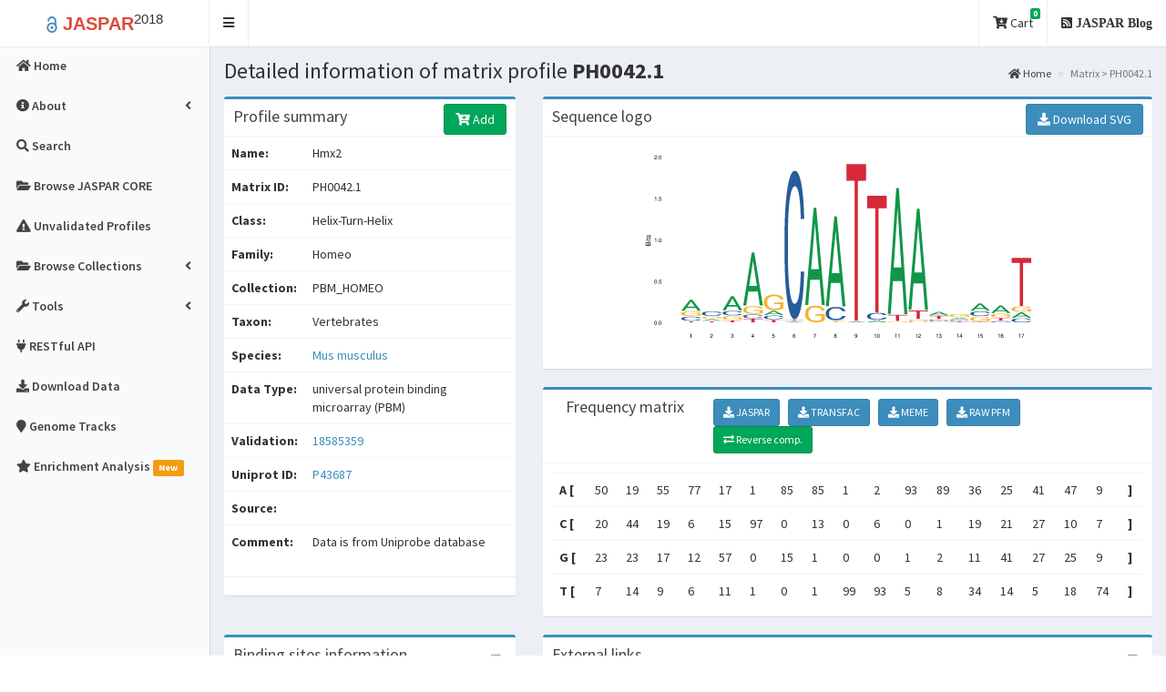

--- FILE ---
content_type: text/html; charset=utf-8
request_url: https://jaspar2018.genereg.net/matrix/PH0042.1/?revcomp=0
body_size: 9161
content:

<!DOCTYPE html>
<html>
<head>
  <meta charset="utf-8">
  <meta http-equiv="X-UA-Compatible" content="IE=edge">
  


<meta name="twitter:card" content="summary_large_image" />
<meta name="twitter:site" content="@khanaziz84" />
<meta name="twitter:creator" content="@khanaziz84" />
<meta name="twitter:title" content="Matrix profile: Hmx2 - PH0042.1 - from JASPAR" />
<meta name="twitter:url" content="http://jaspar2018.genereg.net/matrix/PH0042.1" />
<meta name="twitter:description" content="JASPAR is the largest open-access database of curated and non-redundant transcription factor (TF) binding profiles from six different taxonomic groups." />
<meta name="twitter:image" content="http://jaspar2018.genereg.net/static/logos/all/PH0042.1.png" />



<meta property="og:title" content="Matrix profile: Hmx2 - PH0042.1 - JASPAR" />
<meta property="og:type" content="article" />
<meta property="og:image" content="http://jaspar2018.genereg.net/static/logos/all/PH0042.1.png" />
<meta property="og:url" content="http://jaspar2018.genereg.net/matrix/PH0042.1" />
<meta property="og:description" content="JASPAR is the largest open-access database of curated and non-redundant transcription factor (TF) binding profiles from six different taxonomic groups." />



  <meta name="description" content="JASPAR is the largest open-access database of curated and non-redundant transcription factor (TF) binding profiles from six different taxonomic groups."/>
  <meta name="keywords" content="JASPAR, 2020, plants, vertibrates, eukaryotic, SELEX, ChIP-seq, matrices, HT-SELEX, DAP-seq, profiles, transcription factor, TFBs, TFs, MEME, TRANSFAC, TF binding, PFM, PWM, TFFM, Position Weight Matrices, PWMs, PSSMs, JASPAR REST, RESTful API"/>

  <title>JASPAR -
    Hmx2 - PH0042.1 -  profile summary
 </title>
  <!-- Tell the browser to be responsive to screen width -->
  <meta content="width=device-width, initial-scale=1, maximum-scale=1, user-scalable=no" name="viewport">
  <meta http-equiv="X-UA-Compatible" content="IE=edge,chrome=1">
  <meta name="viewport" content="width=device-width">

  <link rel="apple-touch-icon" sizes="144x144" href="/static/img/favicons/apple-touch-icon.png">
  <link rel="icon" type="image/png" sizes="32x32" href="/static/img/favicons/favicon-32x32.png">
  <link rel="icon" type="image/png" sizes="16x16" href="/static/img/favicons/favicon-16x16.png">
  <link rel="manifest" href="/static/img/favicons/manifest.json">
  <link rel="mask-icon" href="/static/img/favicons/safari-pinned-tab.svg" color="#5bbad5">
  <meta name="theme-color" content="#ffffff">

  <!-- Academicons -->
  <link rel="stylesheet" href="/static/academicons-1.9.0/css/academicons.min.css">
  <!-- Bootstrap -->
  <link rel="stylesheet" href="/static/bootstrap-3.4.1-dist/css/bootstrap.min.css">
  <!-- Font Awesome -->
  <link rel="stylesheet" href="/static/fontawesome-free-5.13.0-web/css/all.min.css">

  <!-- DataTables -->
  <link rel="stylesheet" href="/static/plugins/datatables/datatables.min.css">
  <!-- hopscotch -->
  <link rel="stylesheet" href="/static/plugins/hopscotch/css/hopscotch.min.css">

  <!-- iCheck for checkboxes and radio inputs -->
  <link rel="stylesheet" href="/static/plugins/iCheck/all.css">

   <!-- Theme style -->
  <link rel="stylesheet" href="/static/css/AdminLTE.min.css">
  <link rel="stylesheet" href="/static/css/custom.css">
  <link rel="stylesheet" href="/static/css/skins/skin-black-light.min.css">

  <!-- HTML5 Shim and Respond.js IE8 support of HTML5 elements and media queries -->
  <!-- WARNING: Respond.js doesn't work if you view the page via file:// -->
  <!--[if lt IE 9]>
  <script src="/static/html5shiv-3.7.3-dist/html5shiv.min.js"></script>
  <script src="/static/Respond-1.4.2-dest/respond.min.js"></script>
  <![endif]-->

  

  

</head>

<body class="hold-transition skin-black-light fixed sidebar-mini ">
<div class="wrapper">


<!-- Main Header -->
  <header class="main-header">
    <!-- Logo -->
    <a href="/" class="logo">
      <!-- mini logo for sidebar mini 50x50 pixels -->
      <span class="logo-mini"><b><span class="label label-danger">J</span></b><sup>18</sup></span>
      <!-- logo for regular state and mobile devices -->
      <span class="logo-lg">
        <b><font style="color:#508cb8; font-size:120%"><i style="vertical-align:middle" class="ai ai-open-access"></i></font>
        <font style="color:#dd4b39">JASPAR</font></b><sup>2018</sup></span>
    </a>
    <!-- Header Navbar -->
    <nav class="navbar" role="navigation">
      <!-- Sidebar toggle button-->
      <a href="#" class="sidebar-toggle" data-toggle="offcanvas" role="button">
        <span class="sr-only">Toggle navigation</span>
      </a>
      <!-- Navbar Right Menu -->
      <div class="navbar-custom-menu">
        <ul class="nav navbar-nav">   

        <li class="dropdown messages-menu">
            <a href="#" class="dropdown-toggle" data-toggle="dropdown">
              <i class="fas fa-cart-arrow-down"></i> Cart
              <span class="label label-success">0</span>
            </a>
            <ul class="dropdown-menu">
              <li class="header">You have 0 profile(s) in cart. </li>
              <li>
                <!-- inner menu: contains the actual data -->
                <ul class="menu">
                
                  
                </ul>
              </li>
              
              <li class="footer"> <a href="/search"> <b><i class="fas fa-search"></i> Search profiles and add to cart</a></b> </li>
              
            </ul>
          </li>
          <!--
          <li>
            <a href="http://jaspar.genereg.net/html/DOWNLOAD/" target="_blank"><i class="fas fa-download"></i> Download Data</a>
          </li>
        -->
          
          <li>
            <a href="/blog"><i class="fas fa-rss-square"> JASPAR Blog</i></a>
          </li>
          <!--
          <li>
            <a href="/blog" data-toggle="control-sidebar"><i class="fas fa-bullhorn"> News</i></a>
          </li>
          -->
        </ul>
      </div>
    </nav>
  </header>


<script type="application/ld+json">
{
  "@context": "http://schema.org",
  "@type": "WebSite",
  "name": "JASPAR 2018",
  "url": "http://jaspar.genereg.net",
  "citation": "Khan, A. et al. JASPAR 2018: update of the open-access database of transcription factor binding profiles and its web framework. Nucleic Acids Res. gkx1126, doi: 10.1093/nar/gkx1126",
  "license": "CC BY 4.0",
  "description": "JASPAR is an open-access database of curated, non-redundant transcription factor (TF) binding profiles stored as position frequency matrices (PFMs) and TF flexible models (TFFMs) for TFs across multiple species in six taxonomic groups.",
  "version": "2018",
  "potentialAction": {
    "@type": "SearchAction",
    "target": "http://jaspar.genereg.net/search?q={search_term_string}",
    "query-input": "required name=search_term_string"
  }
}
</script>


<!-- Left side column. contains the logo and sidebar -->


<aside class="main-sidebar">

  <!-- sidebar: style can be found in sidebar.less -->
  <section class="sidebar">

    <ul class="sidebar-menu">
      <!-- Optionally, you can add icons to the links -->

      <li class="">
          <a href="/"><i class="fas fa-home"></i> <span>Home</span></a>
      </li>

      <li class="treeview ">

        <a href="#"><i class="fas fa-info-circle"></i><span> About</span>
          <span class="pull-right-container"><i class="fas fa-angle-left pull-right"></i></span></a>

        <ul class="treeview-menu">
          <li class="">
            <a href="/about/"><i class="fas fa-info-circle"></i> <span>About JASPAR</span></a>
          </li>
          <li class="">
            <a href="/faq"><i class="fas fa-question-circle"></i> <span>FAQ</span></a>
          </li>
          <li class="">
            <a href="/docs"><i class="fas fa-book"></i> <span>Documentation</span></a>
          </li>
          <li class="">
            <a href="/changelog"><i class="fas fa-history"></i> <span>Changelog</span></a>
          </li>
        </ul>
      </li>

      <li class="">
        <a href="/search?advanced=true"><i class="fas fa-search"></i><span> Search</span></a>
      </li>

      <li class="">
        <a href="/collection/core"><i class="fas fa-folder-open"></i><span> Browse JASPAR CORE</span></a>
      </li>

      <li class="">
        <a href="/collection/unvalidated"><i class="fas fa-exclamation-triangle"></i><span> Unvalidated Profiles</span></a>
      </li>

      <li class="treeview " id="jaspar-browse">

        <a href="#"><i class="fas fa-folder-open"></i><span> Browse Collections</span>
              <span class="pull-right-container"><i class="fas fa-angle-left pull-right"></i></span>
        </a>
        <ul class="treeview-menu">

          

          <li class="">
            <a href="/collection/CORE"><i class="fas fa-circle"></i> <span>JASPAR CORE</span></a>
          </li>

          

          <li class="">
            <a href="/collection/CNE"><i class="fas fa-circle"></i> <span>JASPAR CNE</span></a>
          </li>

          

          <li class="">
            <a href="/collection/FAM"><i class="fas fa-circle"></i> <span>JASPAR FAM</span></a>
          </li>

          

          <li class="">
            <a href="/collection/PBM"><i class="fas fa-circle"></i> <span>JASPAR PBM</span></a>
          </li>

          

          <li class="">
            <a href="/collection/PBM_HLH"><i class="fas fa-circle"></i> <span>JASPAR PBM_HLH</span></a>
          </li>

          

          <li class="">
            <a href="/collection/PBM_HOMEO"><i class="fas fa-circle"></i> <span>JASPAR PBM_HOMEO</span></a>
          </li>

          

          <li class="">
            <a href="/collection/PHYLOFACTS"><i class="fas fa-circle"></i> <span>JASPAR PHYLOFACTS</span></a>
          </li>

          

          <li class="">
            <a href="/collection/POLII"><i class="fas fa-circle"></i> <span>JASPAR POLII</span></a>
          </li>

          

          <li class="">
            <a href="/collection/SPLICE"><i class="fas fa-circle"></i> <span>JASPAR SPLICE</span></a>
          </li>

          

        </ul>
      </li>

      <li class="treeview ">
        <a href="#"><i class="fas fa-wrench"></i><span> Tools</span>
            <span class="pull-right-container"><i class="fas fa-angle-left pull-right"></i></span></a>

        <ul class="treeview-menu">

          

          <li class="">
            <a href="/align"><i class="fas fa-align-center"></i> <span>Matrix Align</span></a>
          </li>
          <li class="">
            <a href="/tools"><i class="fas fa-wrench"></i> <span>External tools</span></a>
          </li>
        </ul>
      </li>

      <li><a href="/api/" target="_blank"><i class="fas fa-plug"></i> <span> RESTful API </span></a></li>
      <li class=">">
        <a href="/downloads"><i class="fas fa-download"></i> <span>Download Data</span></a>
      </li>

      

      <li class="">
        <a href="/genome-tracks"><i class="fas fa-map-marker"></i> <span>Genome Tracks</span></a>
      </li>
      <li class="">
        <a href="/enrichment"><i class="fas fa-star"></i> <span>Enrichment Analysis</span>
          <span class="label label-warning">New</span></a>
      </li>
    </ul>
  </section>
</aside>

   
  <!-- Content Wrapper. Contains page content -->
  <div class="content-wrapper">
    <!-- Content Header (Page header) -->
    
    <section class="content-header">
      <h1>
        
Detailed information of matrix profile <b>PH0042.1 </b>

      </h1>
      <ol class="breadcrumb">
        
  <li><a href="/"><i class="fas fa-home"></i> Home</a></li>
  <li class="active">Matrix &gt; PH0042.1</li>

      </ol>
    </section>
    
  
    <!-- Main content -->
    <section class="content">

    

    

    

    

    <div class="row">

      

      <div class="col-md-4">
        <div class="box box-primary">
          <div class="box-header">
            <h3 class="box-title">Profile summary</h3>

            <div class="box-tools pull-right">
              <a href='?revcomp=1 '>

                

                

                  <form action="/analysis" method="POST" id="analysis_form">
                  <input type="hidden" name="csrfmiddlewaretoken" value="QdBY1c4NLEqdnUwXAXKMNdNqa5jdd94Er99Kvb3QgtVjAnfOUMSWfMSVMnfm2cvD">
                  <input type="hidden" name="matrix_id" value="10372">

                  <button type="submit" class="btn btn-success btn-md" id="cart_submit" name="cart" value="cart" title="Add to cart"><i class="fas fa-cart-plus"></i> Add </button>
                  <input type="hidden" name="profile_data" value="True">
                </form>

                

                
              </a>

            </div>
          </div>

          <div class="box-body table-responsive no-padding">
            <table class="table table-hover" id="matrix-detail">
            <tr id="profile-detail">
              <td><b>Name:</b>  </td>
              <td>Hmx2</td>
            </tr>

            <tr>
              <td><b>Matrix ID: </b> </td>
              <td>PH0042.1</td>
            </tr>
            <tr>
              <td><b>Class:</b>  </td>
              <td>Helix-Turn-Helix</td>
            </tr>

            <tr>
              <td><b>Family:</b>  </td>
              <td>Homeo</td>
            </tr>

             <tr>
              <td><b>Collection:</b>  </td>
              <td>
              PBM_HOMEO
              </td>
            </tr>
            <tr>
              <td><b>Taxon:</b>  </td>
              <td>Vertebrates</td>
            </tr>
            <tr>
              <td><b>Species:</b>  </td>
              <td>
              
              <a href="https://www.ncbi.nlm.nih.gov/Taxonomy/Browser/wwwtax.cgi?mode=Info&id=10090" target="_blank">
              Mus musculus
              </a>
              
              </td>
            </tr>

            <tr>
              <td><b>Data Type:</b>  </td>
              <td>universal protein binding microarray (PBM)</td>
            </tr>
             <tr>
              <td><b>Validation:</b>  </td>
              <td>
                
                
                <a href="https://www.ncbi.nlm.nih.gov/pubmed/18585359" target="_blank">

                18585359

                </a>
                
                
              </td>
            </tr>
            <tr>
              <td><b>Uniprot ID:</b>  </td>
              <td>
              
              <a href="http://www.uniprot.org/uniprot/P43687" target="_blank"> P43687 </a> &nbsp;

              
              </td>
            </tr>

            <tr>
              <td><b>Source:</b>  </td>
              <td>
              
             <a href="https://www.ncbi.nlm.nih.gov/pubmed/" target="_blank">  </a>
              

              </td>
            </tr>

            <tr>
              <td><b>Comment:</b>  </td>
              <td>Data is from Uniprobe database</td>
            </tr>

            </table>
            <hr>

          </div>
        </div>
      </div>

      <div class="col-md-8">
        <div class="box box-primary">
          <div class="box-header with-border">
            <h3 class="box-title">Sequence logo</h3>

            <div class="box-tools pull-right">
              <a href="/static/logos/all/svg/PH0042.1.svg" download target="_blank">
              <button type="button" class="btn btn-primary"><i class="fas fa-download"> </i> Download SVG</button></a>
            </div>
          </div>

          <div class="box-body" id="sequence-logo">
            <p align="center" id="demo-end">
            <img class="img-fluid" style="max-width: 100%; height: 225px;"
                 src="/static/logos/all/svg/PH0042.1.svg" height="150px" align="center">
            </p>
          </div>
        </div>
      </div>

      <div class="col-md-8">
        <div class="box box-primary">
          <div class="box-header with-border">
          <div class="col-md-3">
            <h3 class="box-title">Frequency matrix</h3>
          </div>

          <div class="col-md-9">

            <div class="box-tools pull-right">
              <a href="/api/v1/matrix/PH0042.1.jaspar" download target="_blank">
                  <button type="button" class="btn btn-sm btn-primary"><i class="fas fa-download"> </i> JASPAR</button> </a> &nbsp;
              <a href="/api/v1/matrix/PH0042.1.transfac" download target="_blank">
                  <button type="button" class="btn btn-sm btn-primary"><i class="fas fa-download"> </i> TRANSFAC</button></a> &nbsp;
              <a href="/api/v1/matrix/PH0042.1.meme" download target="_blank">
                  <button type="button" class="btn btn-sm btn-primary"><i class="fas fa-download"> </i> MEME</button></a> &nbsp;
              <a href="/api/v1/matrix/PH0042.1.pfm" download target="_blank">
                  <button type="button" class="btn btn-sm btn-primary"><i class="fas  fa-download"> </i> RAW PFM</button></a> &nbsp;&nbsp;&nbsp;
              <!--
              <a href="/download/pfm/PH0042.1.pfm" target="_blank">
              <button type="button" class="btn btn-sm btn-primary"><i class="fas fa-download"> </i> Download PFM</button>
              </a>
              -->
              <a href='?revcomp=1 '>
              <button type="button" class="btn btn-sm btn-success" title="Reverse complement"><i class="fas fa-exchange-alt"> </i> Reverse comp.</button>
              </a>
              <!--
              <button type="button" class="btn btn-sm btn-box-tool" data-widget="collapse"><i class="fas fa-minus"></i>
              </button>
            -->
            </div>
          </div>
        </div>

        <div class="box-body">

          <div class="box-body table-responsive no-padding">
            <table class="table table-hover">

              <tr>
              <th>A&nbsp;[ </th>
              
                <td align="left"> 50 </td>
              
                <td align="left"> 19 </td>
              
                <td align="left"> 55 </td>
              
                <td align="left"> 77 </td>
              
                <td align="left"> 17 </td>
              
                <td align="left"> 1 </td>
              
                <td align="left"> 85 </td>
              
                <td align="left"> 85 </td>
              
                <td align="left"> 1 </td>
              
                <td align="left"> 2 </td>
              
                <td align="left"> 93 </td>
              
                <td align="left"> 89 </td>
              
                <td align="left"> 36 </td>
              
                <td align="left"> 25 </td>
              
                <td align="left"> 41 </td>
              
                <td align="left"> 47 </td>
              
                <td align="left"> 9 </td>
              
              <th>]</th>
              </tr>

              <tr id="frequency-matrix">
              <th>C&nbsp;[ </th>
              
                <td align="left"> 20 </td>
              
                <td align="left"> 44 </td>
              
                <td align="left"> 19 </td>
              
                <td align="left"> 6 </td>
              
                <td align="left"> 15 </td>
              
                <td align="left"> 97 </td>
              
                <td align="left"> 0 </td>
              
                <td align="left"> 13 </td>
              
                <td align="left"> 0 </td>
              
                <td align="left"> 6 </td>
              
                <td align="left"> 0 </td>
              
                <td align="left"> 1 </td>
              
                <td align="left"> 19 </td>
              
                <td align="left"> 21 </td>
              
                <td align="left"> 27 </td>
              
                <td align="left"> 10 </td>
              
                <td align="left"> 7 </td>
              
              <th>]</th>
              </tr>

               <tr>
              <th>G&nbsp;[ </th>
              
                <td align="left"> 23 </td>
              
                <td align="left"> 23 </td>
              
                <td align="left"> 17 </td>
              
                <td align="left"> 12 </td>
              
                <td align="left"> 57 </td>
              
                <td align="left"> 0 </td>
              
                <td align="left"> 15 </td>
              
                <td align="left"> 1 </td>
              
                <td align="left"> 0 </td>
              
                <td align="left"> 0 </td>
              
                <td align="left"> 1 </td>
              
                <td align="left"> 2 </td>
              
                <td align="left"> 11 </td>
              
                <td align="left"> 41 </td>
              
                <td align="left"> 27 </td>
              
                <td align="left"> 25 </td>
              
                <td align="left"> 9 </td>
              
              <th>]</th>
              </tr>

               <tr>
              <th>T&nbsp;[ </th>
              
                <td align="left"> 7 </td>
              
                <td align="left"> 14 </td>
              
                <td align="left"> 9 </td>
              
                <td align="left"> 6 </td>
              
                <td align="left"> 11 </td>
              
                <td align="left"> 1 </td>
              
                <td align="left"> 0 </td>
              
                <td align="left"> 1 </td>
              
                <td align="left"> 99 </td>
              
                <td align="left"> 93 </td>
              
                <td align="left"> 5 </td>
              
                <td align="left"> 8 </td>
              
                <td align="left"> 34 </td>
              
                <td align="left"> 14 </td>
              
                <td align="left"> 5 </td>
              
                <td align="left"> 18 </td>
              
                <td align="left"> 74 </td>
              
              <th>]</th>
              </tr>

            </table>
            </div>

          </div>
        </div>
      </div>
    </div>

    <div class="row">
      <div class="col-md-4">
        <div class="box box-primary">
          <div class="box-header with-border">
            <h3 class="box-title">Binding sites information</h3>
            <div class="box-tools pull-right">
              <button type="button" class="btn btn-box-tool" data-widget="collapse"><i class="fas fa-minus"></i></button>
            </div>
          </div>
          <div class="box-body">

            
              <h5><i class="icon fas fa-info-circle"></i> No Binding sites available for this model. </h5>
            

          </div>
        </div>
      </div>

      <div class="col-md-8">
        <div class="box box-primary">
          <div class="box-header with-border">
            <h3 class="box-title">External links</h3>

            <div class="box-tools pull-right">
              <button type="button" class="btn btn-box-tool" data-widget="collapse"><i class="fas fa-minus"></i>
              </button>
            </div>
          </div>
          <div class="box-body">

            
            <a href="http://www.rcsb.org/pdb/protein/P43687?evtc=Suggest&evta=UniProtAccession&evtl=OtherOptions"
               target="_blank" title="P43687">
              <img src="/static/img/logos/pdb_logo.png" height="30px" style="margin-right: 1em">
            </a>
            

            
            <a href="http://www.uniprot.org/uniprot/P43687" title="P43687" target="_blank">
              <img src="/static/img/logos/uniprot_logo.png" height="30px" style="margin-right: 1em">
            </a>
            

            
            <a href="https://drv.brc.hu/?jaspar-id=PH0042.1" target="_blank">
              <img src="/static/img/logos/drv_logo.png" height="30px" style="margin-right: 1em">
            </a>
            

            

            

            

            <!--
            
            -->

          </div>
        </div>
      </div>
    </div>

    <div class="row">
      <div class="col-md-12">
        <div class="nav-tabs-custom">
          <ul class="nav nav-tabs" id="detailTabs">
            <li class="active"><a href="#version" data-toggle="tab">
            
            Version information
            
            </a></li>
            <li><a href="#centrality" data-toggle="tab">ChIP-seq centrality</a></li>
            <li id="more-details"><a href="#tfmm_first_order" data-toggle="tab">First order TFFM</a></li>
            <li><a href="#tffm_detailed" data-toggle="tab">Detailed TFFM</a></li>
            <li><a href="#wordclouds" data-toggle="tab">Wordclouds</a></li>
            <li><a href="#details" data-toggle="tab">More details</a></li>
          </ul>
          <div class="tab-content">

            <div class="active tab-pane" id="version">
             <table id="version_table" class="table table-responsive table-bordered table-hover">
              <thead>
              <tr >
                <th>Matrix ID</th>
                <th>Base ID</th>
                <th>Version</th>
                <th>Name</th>
                <th>Species</th>
                <th>Family</th>
                <th>Class</th>
                <th>Sequence logo</th>
              </tr>
              </thead>
              <tbody>
              

                <tr style='background-color: #edf0f1;'>
                <td><b><a href="/matrix/PH0042.1">PH0042.1</a></b></td>
                <td><b><a href="/matrix/PH0042/versions">PH0042</a></b></td>
                <td><b>1</b></td>
                <td>Hmx2</td>
                <td>
                
                  <a href="https://www.ncbi.nlm.nih.gov/Taxonomy/Browser/wwwtax.cgi?mode=Info&id=10090"
                   target="_blank">
                   Mus musculus
                  </a> <br>
                
                </td>
                <td>Homeo</td>
                <td>Helix-Turn-Helix</td>
                <td><img class="zoom" src="/static/logos/all/svg/PH0042.1.svg" width="150px" height="50px"></td>
              </tr>
              
              </tbody>
              <tfoot>
              <tr>
                <td colspan="8" align="right">
                <a href="/api/v1/matrix/PH0042/versions.jaspar" download target="_blank">
                <button type="button" class="btn btn-sm btn-warning"><i class="fas fa-download"> </i> JASPAR</button> </a> &nbsp;
                <a href="/api/v1/matrix/PH0042/versions.transfac" download target="_blank">
                <button type="button" class="btn btn-sm btn-warning"><i class="fas fa-download"> </i> TRANSFAC</button></a> &nbsp;
                <a href="/api/v1/matrix/PH0042/versions.meme" download target="_blank">
                <button type="button" class="btn btn-sm btn-warning"><i class="fas fa-download"> </i> MEME</button></a> &nbsp;
                <a href="/api/v1/matrix/PH0042/versions.pfm" download target="_blank">
                <button type="button" class="btn btn-sm btn-warning"><i class="fas fa-download"> </i> RAW PFM</button></a>
                </td>
              </tr>
              </tfoot>
            </table>

            </div>

            <div class="tab-pane" id="centrality">

              
              <div class="alert alert-info alert-dismissible">
                <button type="button" class="close" data-dismiss="alert" aria-hidden="true">&times;</button>
                <i class="icon fas fa-info"></i>There is no centrality information of the model.
              </div>
              

            </div>

            <div class="tab-pane" id="tfmm_first_order">
              
              <div class="alert alert-info alert-dismissible">
                <button type="button" class="close" data-dismiss="alert" aria-hidden="true">&times;</button>
                <i class="icon fas fa-info"></i>TFFM first order profile doesn't exist for this profile.
              </div>

              
            </div>

            <div class="tab-pane" id="tffm_detailed">
              
              <div class="alert alert-info alert-dismissible">
                <button type="button" class="close" data-dismiss="alert" aria-hidden="true">&times;</button>
                <i class="icon fas fa-info"></i>TFFM detailed profile doesn't exist for this profile.
              </div>
              
            </div>

            <div class="tab-pane" id="wordclouds">
              
              <img src="/static/wordclouds/vertebrates/figs/15372.png" />
              
            </div>

            <div class="tab-pane" id="details">
              <p><b>Description:</b> </p>
              <p><b>Alias:</b>  </p>
              <p><b>Symbol:</b>  </p>
              <p><b>Consensus:</b>  </p>
              <p><b>Included Models:</b>  </p>
              <p><b>GC Content:</b>  </p>
            </div>

          </div>
        </div>
      </div>
    </div>


    
    </section>
    <!-- /.content -->
  </div>
  <!-- /.content-wrapper -->

  <!-- Main Footer -->
  

<footer class="main-footer">

  <div class="row" >

    <div class="col-md-5 col-sm-10 col-xs-12">
      <div class="info-box1">

        <p><span style="color: #dd4b39; font-weight: bold">JASPAR</span> is an
        open-access database of curated, non-redundant transcription factor
        (TF) binding profiles stored as position frequency matrices (PFMs) and
        TF flexible models (TFFMs) for TFs across multiple species in six
        taxonomic groups.</p>

	<p>You are viewing data from the 7th release
	(<strong>2018</strong>) of JASPAR.</p>

      </div>
    </div>

    <div class="col-md-2 col-sm-4 col-xs-12">
      <div class="info-box1">
        <p><a href="/about"><i class="fas fa-info-circle"></i> About JASPAR</a></p>
        <p><a href="/tour"><i class="fas fa-file-video"></i> JASPAR video tour</a></p>
        <p><a href="/blog"><i class="fas fa-rss"></i> Blog and News</a></p>
        <p><a href="/contact-us"><i class="fas fa-envelope"></i> Contact Us</a></p>
      </div>
    </div>

    <div class="col-md-2 col-sm-4 col-xs-12">
      <div class="info-box1">
        <p><a href="/profile-versions"><i class="fas fa-copy"></i> Profile versions</a></p>
        <p><a href="/changelog"><i class="fas fa-history"></i> Changelog</a></p>
      </div>
    </div>

    <div class="col-md-3 col-sm-6 col-xs-12">

      

<a href="https://www.elixir.no/" target="_blank">
  <img class="img-responsive" src="/static/img/logos/elixir_norway_white_background.png"
       alt="Elixir Norway" width="40%" style="float: left; margin: 10px"></a>
<a href="http://albinsandelin.wixsite.com/sandelinlab" target="_blank">
  <img class="img-responsive" src="/static/img/logos/ku_logo.jpg"
       alt="KU" width="40%" style="float: left; margin: 10px"></a>
<a href="http://cmmt.ubc.ca/wasserman-lab/" target="_blank">
  <img class="img-responsive" src="/static/img/logos/cmmt_ubc.jpg"
       alt="CMMT" width="40%" style="float: left; margin: 10px"></a>
<a href="https://lms.mrc.ac.uk/research-group/computational-regulatory-genomics/" target="_blank">
  <img class="img-responsive" src="/static/img/logos/mrc_logo.jpg"
       alt="MRC" width="40%" style="float: left; margin: 10px"></a>
<a href="https://mathelierlab.com/" target="_blank">
  <img class="img-responsive" src="/static/img/logos/ncmm.png"
       alt="NCMM" width="40%" style="float: left; margin: 10px"></a>


    </div>

  </div>

  <div class="row">

    <div class="col-sm-12">

      <p class="pull-right" style="padding: 10px">
  <a href="https://twitter.com/jaspar_db?ref_src=twsrc%5Etfw"
   class="twitter-follow-button" data-show-count="true">Follow @jaspar_db</a>
<script async src="//platform.twitter.com/widgets.js" charset="utf-8"></script>


</p>


      <hr>

      <p style="text-align: center; clear: both">

        <span style="color: #dd4b39; font-weight: bold">JASPAR</span> is
        brought to you by a collaborative effort of several research labs and
        it is licensed under the <a rel="license"
                                href="http://creativecommons.org/licenses/by/4.0/"
                                target="_blank"> <i class="fab
                                fa-creative-commons" aria-hidden="true"></i>
        Creative Commons Attribution 4.0 International License.</a>

      </p>
    </div>

  </div>

</footer>


  <!-- News Sidebar -->
   <aside class="control-sidebar control-sidebar-light">
   
    <!-- Tab panes -->
    <div class="tab-content">
      <!-- Home tab content -->
      <div class="tab-pane active" id="control-sidebar-home-tab">
        <h3 class="control-sidebar-heading"><b> <i class="fas fa-bullhorn"> News & Updates</i> </b></h3>
      
        <ul class="timeline">
          <!-- timeline time label -->
          <li class="time-label">
              <span class="bg-red">
                  15 May. 2017
              </span>
          </li>
          <!-- /.timeline-label -->

          <!-- timeline item -->
          <li>
              <!-- timeline icon -->
              <i class="fas fa-globe bg-blue"></i>
              <div class="timeline-item">
                  <div class="timeline-body">
                      Welcome to our new website!
                  </div>
                  <div class="timeline-footer">
                      <a class="btn btn-primary btn-xs" href="/about">More ...</a>
                  </div>
              </div>
          </li>
          <!-- END timeline item -->

          <!-- timeline time label -->
          <li class="time-label">
              <span class="bg-green">
                  15 May. 2017
              </span>
          </li>
          <!-- /.timeline-label -->

          <!-- timeline item -->
          <li>
              <!-- timeline icon -->
              <i class="fas fa-envelope bg-blue"></i>
              <div class="timeline-item">
                  <div class="timeline-body">
                      Released RESTful API!
                  </div>
                  <div class="timeline-footer">
                      <a class="btn btn-primary btn-xs" href="/api">More ...</a>
                  </div>
              </div>
          </li>
          <!-- END timeline item -->
      </ul>

      <a href="/blog">View all news</a>

      </div>

    </div>
  </aside>
  <!-- /.control-sidebar -->
  <!-- Add the sidebar's background. This div must be placed
       immediately after the control sidebar -->
  <div class="control-sidebar-bg"></div>

  
</div>
<!-- ./wrapper -->

<!-- REQUIRED JS SCRIPTS -->

<!-- jQuery 2.2.3 -->
<script src="/static/plugins/jQuery/jquery-2.2.3.min.js"></script>
<!-- jQuery-Form-Validator -->
<script src="/static/jQuery-Form-Validator-2.3.79-form-validator/jquery.form-validator.min.js"></script>
<!-- Bootstrap -->
<script src="/static/bootstrap-3.4.1-dist/js/bootstrap.min.js"></script>
<!-- DataTables -->
<script src="/static/plugins/datatables/datatables.min.js"></script>
<!-- hopscotch -->
<script src="/static/plugins/hopscotch/js/hopscotch.min.js"></script>
<!-- SlimScroll -->
<script src="/static/plugins/slimScroll/jquery.slimscroll.min.js"></script>
<!-- FastClick -->
<script src="/static/plugins/fastclick/fastclick.js"></script>

<script src="/static/plugins/iCheck/icheck.min.js"></script>


<!-- AdminLTE App -->
<script src="/static/js/app.min.js"></script>

 

<script type="text/javascript">

$('#selectAllProfiles').click (function () {
     var checkedStatus = this.checked;
    $('#search_table tbody tr').find('td:last :checkbox').each(function () {
        $(this).prop('checked', checkedStatus);
     });
});

  //Popover
$(document).ready(function(){
    $('[data-toggle="popover"]').popover({
        //placement : 'top',
        trigger : 'hover'
    });
});

    
    //Flat red color scheme for iCheck
    $('input[type="checkbox"].flat-red, input[type="radio"].flat-red').iCheck({
      checkboxClass: 'icheckbox_flat-green',
      radioClass: 'iradio_flat-green'
    });


      $('#check-all').on('ifChecked', function(event) {
          $('.flat-red').iCheck('check');
      });
      $('#check-all').on('ifUnchecked', function(event) {
          $('.flat-red').iCheck('uncheck');
      });
      // Removed the checked state from "All" if any checkbox is unchecked
      $('#check-all').on('ifChanged', function(event){
          if(!this.changed) {
              this.changed=true;
              $('#check-all').iCheck('check');
          } else {
              this.changed=false;
              $('#check-all').iCheck('uncheck');
          }
          $('#check-all').iCheck('update');
      });

  </script>

    

  <!-- JASPAR tour stages. -->

  <script type="text/javascript">
    var tour = {
      id: 'jaspar-home',
      showPrevButton: true,
      scrollDuration: 700,
      steps: [
        {
          title: 'Browse JASPAR CORE',
          content: 'Browse JASPAR <strong>CORE</strong> database for six different taxonomic groups.',
          target: 'jaspar-core',
          placement: 'bottom',
          xOffset: "center",
          arrowOffset: "center",
          onNext: function() {
            $('#jaspar-search').val('Gata3');
          }
        },

        {
          title: 'Search JASPAR database',
          content: "You can search by TF name or ID, species, taxon, UniProt ID or any other keyword.",
          target: 'jaspar-search',
          placement: 'bottom',
          multipage: true,
          onNext: function() {
            window.location = '/search?q=Gata3&collection=all&tax_group=all&version=all&type=all';
          }
        },

        {
          title: 'Search results table',
          content: 'A list of profiles found for your search criteria.',
          target: 'search_table',
          placement: 'top',
          xOffset: "center",
          arrowOffset: "left",
          onPrev: function() {
            window.location = '/';
          },
          onNext: function() {
            $('#check-all').iCheck('check');
          }
        },

        {
          title: 'Add to cart',
          content: 'Select profiles and add to cart to perform analysis or to download.',
          target: 'cart',
          placement: 'left',
          arrowOffset: "right",
        },

        {
          title: 'Perform analysis',
          content: 'Use the selected profiles to perform analysis or download right away.',
          target: 'randomize_outer',
          placement: 'left',
          arrowOffset: "right",
          onPrev: function() {
            $('#check-all').iCheck('check');
          },
          onNext: function() {
            $('#check-all').iCheck('uncheck');
          }
        },

        {
          title: "View profile summary and versions",
          content: "View a detailed profile summary and versions page.",
          target: "profile_summary",
          placement: "bottom",
          multipage: true,
          onNext: function() {
            window.location = '/matrix/MA0037.2';
          }
        },

        {
          title: 'Profile summary',
          content: 'A detail summary box of individual profile',
          target: 'profile-detail',
          placement: 'right',
          arrowOffset: "left",
          onPrev: function() {
            window.location = '/search?q=Gata3&collection=all&tax_group=all&version=all&type=all';
          }
        },

        {
          title: 'Frequency Matrix',
          content: 'Position frequency matrix (PFM) of the profile with download and reverse complement options.',
          target: 'frequency-matrix',
          placement: 'left',
          arrowOffset: "right",
        },

        {
          title: "Profile versions",
          content: "Version(s) information of matrix profile (MA0037).",
          target: "version_table",
          placement: "bottom",
          onNext: function() {
            $('#detailTabs a[href="#tfmm_first_order"]').tab('show')
          }
        },

        {
          title: "TFFM and more details",
          content: "ChIP-seq centrality, detailed and first order TFFM, and more info.",
          target: "more-details",
          placement: "top",
          xOffset: "center",
          arrowOffset: "center",
          onPrev: function() {
            $('#detailTabs a[href="#version"]').tab('show')
          }
        },

        {
          title: "Thanks!",
          content: "Thanks for taking the JASPAR tour. You can read more about JASPAR <a href='/about'>here</a>.",
          target: "demo-end",
          placement: "bottom",
          xOffset: "center",
          arrowOffset: "center"
        }
      ]
    }

    /* Invoke the tour when traversing pages. */

    /* Index page. */

    if (hopscotch.getState() === "jaspar-home:1") {
      hopscotch.startTour(tour, 1);

    /* Search page. */

    } else if (hopscotch.getState() === "jaspar-home:2") {
      hopscotch.startTour(tour, 2);
    } else if (hopscotch.getState() === "jaspar-home:5") {
      hopscotch.startTour(tour, 5);

    /* Matrix detail page. */

    } else if (hopscotch.getState() === "jaspar-home:6") {
      hopscotch.startTour(tour, 6);
    }

  </script>


  <script type="text/javascript">
    $(function () {
      $('#version_table').DataTable({
        "paging": false,
        "lengthChange": false,
        "searching": false,
        "info": true,
        "autoWidth": true,
        "bProcessing": true,
        "bScrollInfinite": true,
        "fixedHeader": false,
        "bLengthChange": true,
        "searchHighlight": true,
        "order": [[ 2, "desc" ]],
        "responsive": true,
        "aoColumnDefs": [
           { "bSortable": false, "aTargets": [7] }
          ],
      });
    });
  </script>



    <script type="text/javascript">
      // Add custom validation rule
    $.formUtils.addValidator({
      name : 'fasta_file',
            validatorFunction : function(value, $el, config, language, $form) {

               if (value.charAt(0) == ">"){
                return true;
               }else{
                return false;
               }
            },
            errorMessage : 'Make sure your sequence is <a href="https://en.wikipedia.org/wiki/FASTA_format" target="_blank">fasta-formatted</a>',
          });
          // Setup form validation
          $.validate();
           

    </script>

    <!-- Google Analytics -->
<script>
window.ga=window.ga||function(){(ga.q=ga.q||[]).push(arguments)};ga.l=+new Date;
ga('create', 'UA-100644322-1', 'auto');
ga('send', 'pageview');
</script>
<script async src='https://www.google-analytics.com/analytics.js'></script>
<!-- End Google Analytics -->


</body>
</html>


--- FILE ---
content_type: image/svg+xml
request_url: https://jaspar2018.genereg.net/static/logos/all/svg/PH0042.1.svg
body_size: 112790
content:
<?xml version="1.0" encoding="UTF-8"?>
<svg xmlns="http://www.w3.org/2000/svg" xmlns:xlink="http://www.w3.org/1999/xlink" width="720pt" height="360pt" viewBox="0 0 720 360" version="1.1">
<defs>
<g>
<symbol overflow="visible" id="glyph0-0">
<path style="stroke:none;" d=""/>
</symbol>
<symbol overflow="visible" id="glyph0-1">
<path style="stroke:none;" d="M 2.640625 -6.9375 C 2 -6.9375 1.421875 -6.65625 1.078125 -6.171875 C 0.640625 -5.5625 0.40625 -4.640625 0.40625 -3.359375 C 0.40625 -1.015625 1.1875 0.21875 2.640625 0.21875 C 4.078125 0.21875 4.859375 -1.015625 4.859375 -3.296875 C 4.859375 -4.640625 4.65625 -5.546875 4.203125 -6.171875 C 3.84375 -6.65625 3.28125 -6.9375 2.640625 -6.9375 Z M 2.640625 -6.1875 C 3.546875 -6.1875 4 -5.25 4 -3.375 C 4 -1.40625 3.5625 -0.484375 2.625 -0.484375 C 1.734375 -0.484375 1.28125 -1.4375 1.28125 -3.34375 C 1.28125 -5.25 1.734375 -6.1875 2.640625 -6.1875 Z M 2.640625 -6.1875 "/>
</symbol>
<symbol overflow="visible" id="glyph0-2">
<path style="stroke:none;" d="M 1.828125 -1 L 0.828125 -1 L 0.828125 0 L 1.828125 0 Z M 1.828125 -1 "/>
</symbol>
<symbol overflow="visible" id="glyph0-3">
<path style="stroke:none;" d="M 4.5625 -6.796875 L 1.0625 -6.796875 L 0.546875 -3.09375 L 1.328125 -3.09375 C 1.71875 -3.5625 2.046875 -3.734375 2.578125 -3.734375 C 3.484375 -3.734375 4.0625 -3.109375 4.0625 -2.09375 C 4.0625 -1.125 3.484375 -0.53125 2.578125 -0.53125 C 1.828125 -0.53125 1.375 -0.90625 1.1875 -1.671875 L 0.328125 -1.671875 C 0.453125 -1.109375 0.546875 -0.84375 0.75 -0.59375 C 1.125 -0.078125 1.828125 0.21875 2.59375 0.21875 C 3.96875 0.21875 4.921875 -0.78125 4.921875 -2.21875 C 4.921875 -3.5625 4.03125 -4.484375 2.71875 -4.484375 C 2.25 -4.484375 1.859375 -4.359375 1.46875 -4.0625 L 1.734375 -5.96875 L 4.5625 -5.96875 Z M 4.5625 -6.796875 "/>
</symbol>
<symbol overflow="visible" id="glyph0-4">
<path style="stroke:none;" d="M 2.484375 -4.9375 L 2.484375 0 L 3.328125 0 L 3.328125 -6.9375 L 2.765625 -6.9375 C 2.46875 -5.875 2.28125 -5.734375 0.984375 -5.5625 L 0.984375 -4.9375 Z M 2.484375 -4.9375 "/>
</symbol>
<symbol overflow="visible" id="glyph0-5">
<path style="stroke:none;" d="M 4.859375 -0.828125 L 1.28125 -0.828125 C 1.359375 -1.40625 1.671875 -1.78125 2.5 -2.28125 L 3.46875 -2.828125 C 4.40625 -3.34375 4.90625 -4.0625 4.90625 -4.90625 C 4.90625 -5.484375 4.671875 -6.03125 4.265625 -6.40625 C 3.859375 -6.765625 3.375 -6.9375 2.71875 -6.9375 C 1.859375 -6.9375 1.21875 -6.625 0.84375 -6.03125 C 0.609375 -5.671875 0.5 -5.234375 0.484375 -4.53125 L 1.328125 -4.53125 C 1.359375 -5.015625 1.40625 -5.28125 1.53125 -5.515625 C 1.75 -5.9375 2.1875 -6.203125 2.703125 -6.203125 C 3.46875 -6.203125 4.03125 -5.640625 4.03125 -4.890625 C 4.03125 -4.34375 3.71875 -3.859375 3.125 -3.515625 L 2.234375 -3 C 0.8125 -2.171875 0.40625 -1.53125 0.328125 -0.015625 L 4.859375 -0.015625 Z M 4.859375 -0.828125 "/>
</symbol>
<symbol overflow="visible" id="glyph0-6">
<path style="stroke:none;" d="M 2.125 -3.1875 L 2.578125 -3.1875 C 3.5 -3.1875 3.984375 -2.765625 3.984375 -1.921875 C 3.984375 -1.0625 3.46875 -0.53125 2.59375 -0.53125 C 1.65625 -0.53125 1.203125 -1 1.15625 -2.015625 L 0.3125 -2.015625 C 0.34375 -1.453125 0.4375 -1.09375 0.609375 -0.78125 C 0.953125 -0.109375 1.625 0.21875 2.546875 0.21875 C 3.953125 0.21875 4.859375 -0.625 4.859375 -1.9375 C 4.859375 -2.828125 4.515625 -3.296875 3.703125 -3.59375 C 4.34375 -3.84375 4.65625 -4.328125 4.65625 -5.03125 C 4.65625 -6.21875 3.875 -6.9375 2.578125 -6.9375 C 1.203125 -6.9375 0.484375 -6.171875 0.453125 -4.703125 L 1.296875 -4.703125 C 1.3125 -5.125 1.34375 -5.359375 1.453125 -5.578125 C 1.640625 -5.96875 2.0625 -6.203125 2.59375 -6.203125 C 3.34375 -6.203125 3.796875 -5.75 3.796875 -5 C 3.796875 -4.515625 3.609375 -4.21875 3.25 -4.046875 C 3.015625 -3.953125 2.703125 -3.921875 2.125 -3.90625 Z M 2.125 -3.1875 "/>
</symbol>
<symbol overflow="visible" id="glyph0-7">
<path style="stroke:none;" d="M 3.140625 -1.671875 L 3.140625 0 L 3.984375 0 L 3.984375 -1.671875 L 4.984375 -1.671875 L 4.984375 -2.4375 L 3.984375 -2.4375 L 3.984375 -6.9375 L 3.359375 -6.9375 L 0.265625 -2.578125 L 0.265625 -1.671875 Z M 3.140625 -2.4375 L 1 -2.4375 L 3.140625 -5.5 Z M 3.140625 -2.4375 "/>
</symbol>
<symbol overflow="visible" id="glyph0-8">
<path style="stroke:none;" d="M 4.78125 -5.125 C 4.609375 -6.265625 3.890625 -6.9375 2.84375 -6.9375 C 2.09375 -6.9375 1.421875 -6.578125 1.03125 -5.953125 C 0.59375 -5.265625 0.40625 -4.421875 0.40625 -3.171875 C 0.40625 -2 0.578125 -1.25 0.984375 -0.640625 C 1.359375 -0.078125 1.953125 0.21875 2.703125 0.21875 C 3.984375 0.21875 4.921875 -0.75 4.921875 -2.09375 C 4.921875 -3.375 4.0625 -4.28125 2.84375 -4.28125 C 2.171875 -4.28125 1.640625 -4.03125 1.28125 -3.515625 C 1.28125 -5.234375 1.828125 -6.1875 2.796875 -6.1875 C 3.390625 -6.1875 3.796875 -5.796875 3.9375 -5.125 Z M 2.734375 -3.53125 C 3.546875 -3.53125 4.0625 -2.953125 4.0625 -2.03125 C 4.0625 -1.15625 3.484375 -0.53125 2.703125 -0.53125 C 1.921875 -0.53125 1.328125 -1.1875 1.328125 -2.078125 C 1.328125 -2.9375 1.90625 -3.53125 2.734375 -3.53125 Z M 2.734375 -3.53125 "/>
</symbol>
<symbol overflow="visible" id="glyph0-9">
<path style="stroke:none;" d="M 4.984375 -6.796875 L 0.4375 -6.796875 L 0.4375 -5.96875 L 4.109375 -5.96875 C 2.5 -3.65625 1.828125 -2.234375 1.328125 0 L 2.21875 0 C 2.59375 -2.171875 3.453125 -4.046875 4.984375 -6.09375 Z M 4.984375 -6.796875 "/>
</symbol>
<symbol overflow="visible" id="glyph0-10">
<path style="stroke:none;" d="M 3.75 -3.65625 C 4.46875 -4.09375 4.6875 -4.4375 4.6875 -5.078125 C 4.6875 -6.171875 3.84375 -6.9375 2.640625 -6.9375 C 1.4375 -6.9375 0.59375 -6.171875 0.59375 -5.09375 C 0.59375 -4.4375 0.8125 -4.09375 1.515625 -3.65625 C 0.734375 -3.265625 0.359375 -2.703125 0.359375 -1.921875 C 0.359375 -0.65625 1.28125 0.21875 2.640625 0.21875 C 3.984375 0.21875 4.921875 -0.65625 4.921875 -1.921875 C 4.921875 -2.703125 4.53125 -3.265625 3.75 -3.65625 Z M 2.640625 -6.1875 C 3.359375 -6.1875 3.8125 -5.75 3.8125 -5.0625 C 3.8125 -4.40625 3.34375 -3.984375 2.640625 -3.984375 C 1.921875 -3.984375 1.453125 -4.40625 1.453125 -5.078125 C 1.453125 -5.75 1.921875 -6.1875 2.640625 -6.1875 Z M 2.640625 -3.265625 C 3.484375 -3.265625 4.0625 -2.71875 4.0625 -1.90625 C 4.0625 -1.078125 3.484375 -0.53125 2.625 -0.53125 C 1.796875 -0.53125 1.21875 -1.09375 1.21875 -1.90625 C 1.21875 -2.71875 1.78125 -3.265625 2.640625 -3.265625 Z M 2.640625 -3.265625 "/>
</symbol>
<symbol overflow="visible" id="glyph0-11">
<path style="stroke:none;" d="M 0.515625 -1.578125 C 0.671875 -0.453125 1.40625 0.21875 2.4375 0.21875 C 3.1875 0.21875 3.859375 -0.140625 4.265625 -0.765625 C 4.6875 -1.453125 4.890625 -2.296875 4.890625 -3.546875 C 4.890625 -4.71875 4.703125 -5.453125 4.3125 -6.078125 C 3.9375 -6.640625 3.34375 -6.9375 2.59375 -6.9375 C 1.296875 -6.9375 0.359375 -5.96875 0.359375 -4.625 C 0.359375 -3.34375 1.234375 -2.453125 2.453125 -2.453125 C 3.09375 -2.453125 3.578125 -2.671875 4.015625 -3.203125 C 4 -1.484375 3.46875 -0.53125 2.5 -0.53125 C 1.90625 -0.53125 1.484375 -0.90625 1.359375 -1.578125 Z M 2.578125 -6.203125 C 3.375 -6.203125 3.96875 -5.53125 3.96875 -4.640625 C 3.96875 -3.796875 3.390625 -3.1875 2.546875 -3.1875 C 1.734375 -3.1875 1.234375 -3.765625 1.234375 -4.6875 C 1.234375 -5.5625 1.796875 -6.203125 2.578125 -6.203125 Z M 2.578125 -6.203125 "/>
</symbol>
<symbol overflow="visible" id="glyph1-0">
<path style="stroke:none;" d=""/>
</symbol>
<symbol overflow="visible" id="glyph1-1">
<path style="stroke:none;" d="M 0 -0.953125 L 0 -4.890625 C 0 -5.71875 -0.234375 -6.34375 -0.734375 -6.796875 C -1.1875 -7.234375 -1.8125 -7.46875 -2.5 -7.46875 C -3.546875 -7.46875 -4.1875 -7 -4.625 -5.875 C -4.984375 -6.6875 -5.625 -7.09375 -6.53125 -7.09375 C -7.171875 -7.09375 -7.734375 -6.859375 -8.140625 -6.390625 C -8.5625 -5.921875 -8.75 -5.34375 -8.75 -4.5 L -8.75 -0.953125 Z M -4.984375 -2.0625 L -7.765625 -2.0625 L -7.765625 -4.21875 C -7.765625 -4.84375 -7.6875 -5.203125 -7.453125 -5.5 C -7.21875 -5.8125 -6.859375 -5.96875 -6.375 -5.96875 C -5.890625 -5.96875 -5.53125 -5.8125 -5.296875 -5.5 C -5.0625 -5.203125 -4.984375 -4.84375 -4.984375 -4.21875 Z M -0.984375 -2.0625 L -4 -2.0625 L -4 -4.78125 C -4 -5.765625 -3.4375 -6.359375 -2.484375 -6.359375 C -1.546875 -6.359375 -0.984375 -5.765625 -0.984375 -4.78125 Z M -0.984375 -2.0625 "/>
</symbol>
<symbol overflow="visible" id="glyph1-2">
<path style="stroke:none;" d="M -6.28125 -1.796875 L -6.28125 -0.796875 L 0 -0.796875 L 0 -1.796875 Z M -8.75 -1.796875 L -8.75 -0.796875 L -7.484375 -0.796875 L -7.484375 -1.796875 Z M -8.75 -1.796875 "/>
</symbol>
<symbol overflow="visible" id="glyph1-3">
<path style="stroke:none;" d="M -6.28125 -3.046875 L -6.28125 -2.015625 L -8.015625 -2.015625 L -8.015625 -1.015625 L -6.28125 -1.015625 L -6.28125 -0.171875 L -5.46875 -0.171875 L -5.46875 -1.015625 L -0.71875 -1.015625 C -0.078125 -1.015625 0.28125 -1.453125 0.28125 -2.234375 C 0.28125 -2.5 0.25 -2.71875 0.1875 -3.046875 L -0.640625 -3.046875 C -0.609375 -2.90625 -0.59375 -2.765625 -0.59375 -2.5625 C -0.59375 -2.140625 -0.71875 -2.015625 -1.15625 -2.015625 L -5.46875 -2.015625 L -5.46875 -3.046875 Z M -6.28125 -3.046875 "/>
</symbol>
<symbol overflow="visible" id="glyph1-4">
<path style="stroke:none;" d="M -4.53125 -5.25 C -5.765625 -5.25 -6.46875 -4.421875 -6.46875 -2.96875 C -6.46875 -1.515625 -5.71875 -0.5625 -4.546875 -0.5625 C -3.5625 -0.5625 -3.09375 -1.0625 -2.734375 -2.5625 L -2.515625 -3.484375 C -2.34375 -4.1875 -2.09375 -4.46875 -1.640625 -4.46875 C -1.046875 -4.46875 -0.640625 -3.875 -0.640625 -3 C -0.640625 -2.453125 -0.796875 -2 -1.0625 -1.75 C -1.25 -1.59375 -1.421875 -1.53125 -1.875 -1.46875 L -1.875 -0.40625 C -0.421875 -0.453125 0.28125 -1.265625 0.28125 -2.921875 C 0.28125 -4.5 -0.5 -5.515625 -1.71875 -5.515625 C -2.65625 -5.515625 -3.171875 -4.984375 -3.46875 -3.734375 L -3.703125 -2.765625 C -3.890625 -1.953125 -4.15625 -1.609375 -4.59375 -1.609375 C -5.1875 -1.609375 -5.546875 -2.125 -5.546875 -2.9375 C -5.546875 -3.75 -5.203125 -4.171875 -4.53125 -4.203125 Z M -4.53125 -5.25 "/>
</symbol>
</g>
</defs>
<g id="surface1">
<rect x="0" y="0" width="720" height="360" style="fill:rgb(100%,100%,100%);fill-opacity:1;stroke:none;"/>
<path style=" stroke:none;fill-rule:nonzero;fill:rgb(6.27451%,58.823529%,28.235294%);fill-opacity:1;" d="M 68.683594 290.039062 L 68.722656 290.019531 L 83.628906 270.847656 L 88.152344 270.847656 L 103.132812 290.054688 L 97.871094 290.054688 L 94.117188 285.042969 L 77.664062 285.042969 L 73.984375 290.039062 L 68.683594 290.039062 L 79.246094 282.96875 L 92.605469 282.949219 L 85.945312 273.988281 L 85.871094 273.96875 L 85.796875 274.023438 L 79.210938 282.949219 L 79.246094 282.96875 Z M 68.683594 290.039062 "/>
<path style=" stroke:none;fill-rule:nonzero;fill:rgb(14.509804%,36.078431%,60%);fill-opacity:1;" d="M 68.683594 303.574219 L 68.726562 303.566406 L 68.726562 303.414062 L 68.855469 303.167969 L 69.148438 302.859375 L 69.441406 302.648438 L 70.199219 302.273438 L 71.246094 301.90625 L 72.339844 301.625 L 73.136719 301.457031 L 73.851562 301.328125 L 75.492188 301.09375 L 76.542969 300.96875 L 77.675781 300.859375 L 79.0625 300.753906 L 80.070312 300.6875 L 82.339844 300.585938 L 84.019531 300.539062 L 85.320312 300.523438 L 88.136719 300.523438 L 89.816406 300.546875 L 91.035156 300.578125 L 92.378906 300.628906 L 93.511719 300.6875 L 95.488281 300.828125 L 97.25 301.007812 L 98.050781 301.109375 L 99.308594 301.308594 L 100.277344 301.503906 L 100.949219 301.667969 L 101.703125 301.90625 L 102.375 302.195312 L 102.878906 302.519531 L 103.132812 302.796875 L 97.25 302.796875 L 96.957031 302.539062 L 96.621094 302.34375 L 95.992188 302.078125 L 95.359375 301.894531 L 94.480469 301.707031 L 93.679688 301.585938 L 92.589844 301.464844 L 91.621094 301.386719 L 90.613281 301.328125 L 89.648438 301.289062 L 87.800781 301.253906 L 85.65625 301.253906 L 84.859375 301.265625 L 83.21875 301.316406 L 82.339844 301.359375 L 81.078125 301.449219 L 80.195312 301.535156 L 79.144531 301.664062 L 78.429688 301.773438 L 77.550781 301.9375 L 76.917969 302.085938 L 76.203125 302.296875 L 75.785156 302.457031 L 75.40625 302.636719 L 75.070312 302.847656 L 74.820312 303.074219 L 74.652344 303.308594 L 74.566406 303.539062 L 74.566406 304.535156 L 74.652344 304.765625 L 74.859375 305.035156 L 75.40625 305.425781 L 76.203125 305.765625 L 77.128906 306.035156 L 78.011719 306.226562 L 78.515625 306.316406 L 79.1875 306.417969 L 80.238281 306.546875 L 81.75 306.675781 L 82.632812 306.726562 L 83.976562 306.777344 L 85.363281 306.804688 L 87.210938 306.804688 L 88.847656 306.777344 L 89.941406 306.746094 L 91.074219 306.695312 L 92.628906 306.585938 L 93.597656 306.484375 L 94.4375 306.359375 L 95.066406 306.238281 L 95.488281 306.136719 L 96.117188 305.9375 L 96.621094 305.71875 L 97 305.496094 L 97.25 305.277344 L 103.132812 305.277344 L 102.878906 305.535156 L 102.503906 305.785156 L 102.125 305.96875 L 101.535156 306.195312 L 100.863281 306.394531 L 99.898438 306.617188 L 99.101562 306.765625 L 98.050781 306.925781 L 97.082031 307.046875 L 96.03125 307.15625 L 94.480469 307.285156 L 93.46875 307.347656 L 92.378906 307.40625 L 91.074219 307.457031 L 89.4375 307.503906 L 87.671875 307.527344 L 86.035156 307.535156 L 84.269531 307.519531 L 82.96875 307.496094 L 81.246094 307.4375 L 79.105469 307.324219 L 77.550781 307.199219 L 76.332031 307.078125 L 75.28125 306.949219 L 74.105469 306.777344 L 72.59375 306.496094 L 71.667969 306.277344 L 71.039062 306.097656 L 70.324219 305.847656 L 69.820312 305.625 L 69.230469 305.265625 L 68.8125 304.808594 L 68.683594 304.457031 Z M 68.683594 303.574219 "/>
<path style=" stroke:none;fill-rule:nonzero;fill:rgb(96.862745%,70.196078%,16.862745%);fill-opacity:1;" d="M 68.683594 294.699219 L 68.726562 294.691406 L 68.726562 294.539062 L 68.894531 294.203125 L 69.316406 293.734375 L 69.863281 293.351562 L 70.449219 293.050781 L 70.828125 292.894531 L 71.457031 292.667969 L 72.003906 292.503906 L 73.390625 292.164062 L 75.15625 291.847656 L 76.121094 291.714844 L 77.214844 291.585938 L 78.765625 291.441406 L 79.480469 291.390625 L 81.667969 291.269531 L 84.144531 291.195312 L 86.875 291.171875 L 88.136719 291.179688 L 89.859375 291.210938 L 92.210938 291.292969 L 93.554688 291.367188 L 94.605469 291.441406 L 95.695312 291.542969 L 97.042969 291.691406 L 98.300781 291.871094 L 99.308594 292.050781 L 100.316406 292.277344 L 101.15625 292.519531 L 101.871094 292.78125 L 102.503906 293.097656 L 102.878906 293.359375 L 103.132812 293.625 L 97.292969 293.625 L 96.957031 293.359375 L 96.578125 293.15625 L 95.949219 292.910156 L 95.320312 292.730469 L 94.6875 292.585938 L 93.511719 292.390625 L 92.503906 292.269531 L 91.242188 292.164062 L 90.027344 292.097656 L 88.640625 292.050781 L 87.800781 292.039062 L 85.574219 292.039062 L 83.554688 292.089844 L 82.378906 292.148438 L 81.539062 292.210938 L 80.363281 292.324219 L 79.648438 292.414062 L 79.230469 292.472656 L 77.96875 292.707031 L 77.128906 292.917969 L 76.667969 293.058594 L 76.078125 293.285156 L 75.660156 293.488281 L 75.195312 293.789062 L 74.945312 294.015625 L 74.609375 294.527344 L 74.566406 295.878906 L 74.691406 296.164062 L 74.945312 296.472656 L 75.28125 296.742188 L 75.785156 297.027344 L 76.289062 297.246094 L 77.171875 297.539062 L 77.925781 297.734375 L 78.515625 297.863281 L 79.648438 298.066406 L 80.113281 298.132812 L 81.203125 298.269531 L 82.339844 298.375 L 83.722656 298.464844 L 84.773438 298.511719 L 86.457031 298.546875 L 88.597656 298.546875 L 91.117188 298.503906 L 92.714844 298.441406 L 93.804688 298.382812 L 94.519531 298.328125 L 95.402344 298.246094 L 96.03125 298.171875 L 96.621094 298.089844 L 97.335938 297.960938 L 97.335938 296.164062 L 86.960938 296.15625 L 86.960938 295.316406 L 103.089844 295.308594 L 103.132812 298.246094 L 102.25 298.449219 L 101.15625 298.644531 L 100.109375 298.796875 L 99.015625 298.921875 L 97.460938 299.066406 L 96.199219 299.15625 L 94.269531 299.261719 L 92.503906 299.328125 L 90.65625 299.375 L 89.019531 299.398438 L 87.085938 299.40625 L 85.363281 299.390625 L 83.515625 299.34375 L 82.042969 299.285156 L 80.699219 299.210938 L 79.355469 299.113281 L 77.675781 298.953125 L 76.582031 298.824219 L 75.449219 298.667969 L 74.316406 298.480469 L 73.304688 298.277344 L 72.632812 298.117188 L 71.960938 297.9375 L 71.246094 297.714844 L 70.574219 297.457031 L 70.070312 297.222656 L 69.609375 296.960938 L 69.273438 296.714844 L 68.9375 296.375 L 68.769531 296.105469 L 68.683594 295.871094 Z M 68.683594 294.699219 "/>
<path style=" stroke:none;fill-rule:nonzero;fill:rgb(83.921569%,15.686275%,22.352941%);fill-opacity:1;" d="M 68.683594 308.652344 L 103.132812 308.652344 L 103.132812 308.835938 L 88.777344 308.835938 L 88.777344 310.378906 L 83 310.378906 L 83 308.839844 L 82.917969 308.835938 L 68.683594 308.835938 Z M 68.683594 308.652344 "/>
<path style=" stroke:none;fill-rule:nonzero;fill:rgb(6.27451%,58.823529%,28.235294%);fill-opacity:1;" d="M 104.945312 307.550781 L 104.980469 307.546875 L 119.886719 304.832031 L 124.414062 304.832031 L 139.390625 307.550781 L 134.128906 307.550781 L 130.375 306.839844 L 113.925781 306.839844 L 110.246094 307.550781 L 104.945312 307.550781 L 115.507812 306.546875 L 128.867188 306.542969 L 122.207031 305.273438 L 122.132812 305.273438 L 122.058594 305.28125 L 115.472656 306.542969 L 115.507812 306.546875 Z M 104.945312 307.550781 "/>
<path style=" stroke:none;fill-rule:nonzero;fill:rgb(14.509804%,36.078431%,60%);fill-opacity:1;" d="M 104.945312 294.675781 L 104.988281 294.671875 L 104.988281 294.5 L 105.113281 294.230469 L 105.40625 293.890625 L 105.703125 293.652344 L 106.457031 293.234375 L 107.507812 292.832031 L 108.601562 292.519531 L 109.398438 292.332031 L 110.113281 292.191406 L 111.75 291.929688 L 112.800781 291.792969 L 113.933594 291.671875 L 115.320312 291.550781 L 116.328125 291.480469 L 118.597656 291.367188 L 120.277344 291.316406 L 121.582031 291.296875 L 124.394531 291.296875 L 126.074219 291.324219 L 127.292969 291.359375 L 128.636719 291.417969 L 129.773438 291.480469 L 131.746094 291.636719 L 133.511719 291.835938 L 134.308594 291.949219 L 135.570312 292.167969 L 136.535156 292.382812 L 137.207031 292.566406 L 137.964844 292.832031 L 138.636719 293.148438 L 139.140625 293.511719 L 139.390625 293.816406 L 133.511719 293.816406 L 133.21875 293.535156 L 132.882812 293.3125 L 132.25 293.023438 L 131.621094 292.816406 L 130.738281 292.609375 L 129.941406 292.476562 L 128.847656 292.339844 L 127.882812 292.253906 L 126.875 292.191406 L 125.90625 292.148438 L 124.058594 292.105469 L 121.917969 292.105469 L 121.117188 292.121094 L 119.480469 292.175781 L 118.597656 292.226562 L 117.339844 292.324219 L 116.457031 292.417969 L 115.40625 292.558594 L 114.691406 292.679688 L 113.808594 292.867188 L 113.179688 293.027344 L 112.464844 293.261719 L 112.042969 293.441406 L 111.667969 293.640625 L 111.332031 293.875 L 111.078125 294.125 L 110.910156 294.386719 L 110.828125 294.640625 L 110.828125 295.742188 L 110.910156 296 L 111.121094 296.296875 L 111.667969 296.730469 L 112.464844 297.105469 L 113.390625 297.40625 L 114.269531 297.617188 L 114.777344 297.71875 L 115.449219 297.832031 L 116.496094 297.972656 L 118.011719 298.117188 L 118.890625 298.171875 L 120.238281 298.230469 L 121.621094 298.257812 L 123.472656 298.257812 L 125.109375 298.230469 L 126.203125 298.195312 L 127.335938 298.136719 L 128.890625 298.015625 L 129.855469 297.902344 L 130.695312 297.765625 L 131.328125 297.632812 L 131.746094 297.519531 L 132.378906 297.296875 L 132.882812 297.058594 L 133.257812 296.808594 L 133.511719 296.566406 L 139.390625 296.566406 L 139.140625 296.851562 L 138.761719 297.128906 L 138.382812 297.332031 L 137.796875 297.582031 L 137.125 297.804688 L 136.15625 298.050781 L 135.359375 298.214844 L 134.308594 298.390625 L 133.34375 298.527344 L 132.292969 298.648438 L 130.738281 298.789062 L 129.730469 298.859375 L 128.636719 298.925781 L 127.335938 298.980469 L 125.699219 299.03125 L 123.933594 299.058594 L 122.296875 299.066406 L 120.53125 299.054688 L 119.226562 299.023438 L 117.507812 298.960938 L 115.363281 298.832031 L 113.808594 298.699219 L 112.589844 298.5625 L 111.539062 298.421875 L 110.363281 298.230469 L 108.851562 297.917969 L 107.929688 297.675781 L 107.296875 297.476562 L 106.582031 297.199219 L 106.078125 296.949219 L 105.492188 296.550781 L 105.070312 296.046875 L 104.945312 295.65625 Z M 104.945312 294.675781 "/>
<path style=" stroke:none;fill-rule:nonzero;fill:rgb(96.862745%,70.196078%,16.862745%);fill-opacity:1;" d="M 104.945312 301.695312 L 104.988281 301.691406 L 104.988281 301.628906 L 105.15625 301.484375 L 105.574219 301.28125 L 106.121094 301.117188 L 106.710938 300.988281 L 107.089844 300.921875 L 107.71875 300.824219 L 108.265625 300.753906 L 109.652344 300.609375 L 111.414062 300.472656 L 112.382812 300.417969 L 113.472656 300.363281 L 115.027344 300.300781 L 115.742188 300.277344 L 117.925781 300.226562 L 120.40625 300.195312 L 123.136719 300.183594 L 124.394531 300.1875 L 126.117188 300.199219 L 128.46875 300.234375 L 129.816406 300.269531 L 130.863281 300.300781 L 131.957031 300.34375 L 133.300781 300.40625 L 134.5625 300.484375 L 135.570312 300.5625 L 136.578125 300.65625 L 137.417969 300.761719 L 138.132812 300.875 L 138.761719 301.007812 L 139.140625 301.121094 L 139.390625 301.234375 L 133.554688 301.234375 L 133.21875 301.121094 L 132.839844 301.035156 L 132.210938 300.929688 L 131.578125 300.851562 L 130.949219 300.789062 L 129.773438 300.707031 L 128.765625 300.65625 L 127.503906 300.609375 L 126.285156 300.582031 L 124.898438 300.5625 L 124.058594 300.554688 L 121.832031 300.554688 L 119.816406 300.578125 L 118.640625 300.601562 L 117.800781 300.628906 L 116.625 300.675781 L 115.910156 300.714844 L 115.488281 300.742188 L 114.230469 300.839844 L 113.390625 300.933594 L 112.925781 300.992188 L 112.339844 301.089844 L 111.917969 301.175781 L 111.457031 301.304688 L 111.203125 301.402344 L 110.867188 301.621094 L 110.828125 302.203125 L 110.953125 302.324219 L 111.203125 302.457031 L 111.539062 302.574219 L 112.042969 302.695312 L 112.550781 302.789062 L 113.429688 302.914062 L 114.1875 302.996094 L 114.777344 303.050781 L 115.910156 303.140625 L 116.371094 303.167969 L 117.464844 303.226562 L 118.597656 303.273438 L 119.984375 303.308594 L 121.035156 303.328125 L 122.714844 303.347656 L 124.859375 303.347656 L 127.378906 303.328125 L 128.972656 303.300781 L 130.066406 303.273438 L 130.78125 303.253906 L 131.664062 303.21875 L 132.292969 303.183594 L 132.882812 303.148438 L 133.59375 303.09375 L 133.59375 302.324219 L 123.21875 302.320312 L 123.21875 301.960938 L 139.351562 301.957031 L 139.390625 303.21875 L 138.511719 303.304688 L 137.417969 303.386719 L 136.367188 303.453125 L 135.277344 303.507812 L 133.722656 303.566406 L 132.460938 303.605469 L 130.527344 303.652344 L 128.765625 303.679688 L 126.914062 303.699219 L 125.277344 303.710938 L 123.34375 303.714844 L 121.621094 303.707031 L 119.773438 303.6875 L 118.304688 303.660156 L 116.960938 303.628906 L 115.617188 303.585938 L 113.933594 303.519531 L 112.84375 303.464844 L 111.707031 303.398438 L 110.574219 303.316406 L 109.566406 303.230469 L 108.894531 303.164062 L 108.222656 303.085938 L 107.507812 302.988281 L 106.835938 302.878906 L 106.332031 302.777344 L 105.871094 302.664062 L 105.535156 302.558594 L 105.199219 302.414062 L 105.03125 302.296875 L 104.945312 302.199219 Z M 104.945312 301.695312 "/>
<path style=" stroke:none;fill-rule:nonzero;fill:rgb(83.921569%,15.686275%,22.352941%);fill-opacity:1;" d="M 104.945312 308.667969 L 139.390625 308.667969 L 139.390625 308.851562 L 125.035156 308.851562 L 125.035156 310.378906 L 119.261719 310.378906 L 119.261719 308.855469 L 119.175781 308.851562 L 104.945312 308.851562 Z M 104.945312 308.667969 "/>
<path style=" stroke:none;fill-rule:nonzero;fill:rgb(6.27451%,58.823529%,28.235294%);fill-opacity:1;" d="M 141.207031 289.199219 L 141.242188 289.175781 L 156.148438 264.480469 L 160.675781 264.480469 L 175.652344 289.222656 L 170.390625 289.222656 L 166.636719 282.765625 L 150.183594 282.765625 L 146.503906 289.199219 L 141.207031 289.199219 L 151.769531 280.09375 L 165.128906 280.070312 L 158.464844 268.523438 L 158.390625 268.5 L 158.320312 268.570312 L 151.730469 280.070312 L 151.769531 280.09375 Z M 141.207031 289.199219 "/>
<path style=" stroke:none;fill-rule:nonzero;fill:rgb(14.509804%,36.078431%,60%);fill-opacity:1;" d="M 141.207031 293.742188 L 141.246094 293.734375 L 141.246094 293.5625 L 141.375 293.289062 L 141.667969 292.949219 L 141.960938 292.710938 L 142.71875 292.289062 L 143.769531 291.882812 L 144.859375 291.570312 L 145.660156 291.382812 L 146.371094 291.238281 L 148.011719 290.976562 L 149.0625 290.839844 L 150.195312 290.71875 L 151.582031 290.597656 L 152.589844 290.523438 L 154.859375 290.410156 L 156.539062 290.359375 L 157.839844 290.339844 L 160.65625 290.339844 L 162.335938 290.367188 L 163.554688 290.402344 L 164.898438 290.460938 L 166.03125 290.523438 L 168.007812 290.683594 L 169.769531 290.882812 L 170.570312 290.996094 L 171.828125 291.21875 L 172.796875 291.433594 L 173.46875 291.617188 L 174.222656 291.882812 L 174.894531 292.203125 L 175.398438 292.570312 L 175.652344 292.875 L 169.769531 292.875 L 169.476562 292.589844 L 169.140625 292.367188 L 168.511719 292.074219 L 167.878906 291.867188 L 167 291.660156 L 166.199219 291.527344 L 165.109375 291.390625 L 164.140625 291.304688 L 163.132812 291.238281 L 162.167969 291.195312 L 160.320312 291.152344 L 158.175781 291.152344 L 157.378906 291.167969 L 155.742188 291.226562 L 154.859375 291.277344 L 153.597656 291.375 L 152.714844 291.46875 L 151.664062 291.609375 L 150.953125 291.734375 L 150.070312 291.917969 L 149.4375 292.082031 L 148.726562 292.320312 L 148.304688 292.496094 L 147.925781 292.695312 L 147.589844 292.933594 L 147.339844 293.183594 L 147.171875 293.449219 L 147.085938 293.703125 L 147.085938 294.8125 L 147.171875 295.070312 L 147.378906 295.371094 L 147.925781 295.804688 L 148.726562 296.183594 L 149.648438 296.484375 L 150.53125 296.699219 L 151.035156 296.796875 L 151.707031 296.914062 L 152.757812 297.054688 L 154.269531 297.199219 L 155.152344 297.253906 L 156.496094 297.3125 L 157.882812 297.339844 L 159.730469 297.339844 L 161.371094 297.3125 L 162.460938 297.277344 L 163.597656 297.21875 L 165.148438 297.097656 L 166.117188 296.984375 L 166.957031 296.847656 L 167.585938 296.710938 L 168.007812 296.597656 L 168.636719 296.375 L 169.140625 296.132812 L 169.519531 295.882812 L 169.769531 295.640625 L 175.652344 295.640625 L 175.398438 295.925781 L 175.023438 296.207031 L 174.644531 296.414062 L 174.054688 296.664062 L 173.382812 296.882812 L 172.417969 297.132812 L 171.621094 297.296875 L 170.570312 297.476562 L 169.601562 297.613281 L 168.554688 297.734375 L 167 297.875 L 165.992188 297.949219 L 164.898438 298.011719 L 163.597656 298.070312 L 161.957031 298.121094 L 160.191406 298.148438 L 158.554688 298.15625 L 156.789062 298.140625 L 155.488281 298.113281 L 153.765625 298.046875 L 151.625 297.917969 L 150.070312 297.785156 L 148.851562 297.648438 L 147.800781 297.503906 L 146.625 297.3125 L 145.113281 297 L 144.1875 296.753906 L 143.558594 296.554688 L 142.84375 296.277344 L 142.339844 296.027344 L 141.75 295.625 L 141.332031 295.121094 L 141.207031 294.726562 Z M 141.207031 293.742188 "/>
<path style=" stroke:none;fill-rule:nonzero;fill:rgb(96.862745%,70.196078%,16.862745%);fill-opacity:1;" d="M 141.207031 302.21875 L 141.246094 302.210938 L 141.246094 302.085938 L 141.414062 301.804688 L 141.835938 301.414062 L 142.382812 301.09375 L 142.96875 300.84375 L 143.347656 300.710938 L 143.976562 300.523438 L 144.523438 300.382812 L 145.910156 300.101562 L 147.675781 299.835938 L 148.640625 299.722656 L 149.734375 299.617188 L 151.289062 299.5 L 152 299.453125 L 154.1875 299.355469 L 156.664062 299.292969 L 159.394531 299.273438 L 160.65625 299.277344 L 162.378906 299.304688 L 164.730469 299.371094 L 166.074219 299.4375 L 167.125 299.5 L 168.21875 299.582031 L 169.5625 299.707031 L 170.820312 299.855469 L 171.828125 300.007812 L 172.835938 300.195312 L 173.679688 300.394531 L 174.390625 300.617188 L 175.023438 300.878906 L 175.398438 301.101562 L 175.652344 301.320312 L 169.8125 301.320312 L 169.476562 301.101562 L 169.097656 300.929688 L 168.46875 300.722656 L 167.839844 300.570312 L 167.207031 300.453125 L 166.03125 300.289062 L 165.023438 300.1875 L 163.765625 300.101562 L 162.546875 300.042969 L 161.160156 300.007812 L 160.320312 299.996094 L 158.09375 299.996094 L 156.078125 300.039062 L 154.898438 300.089844 L 154.058594 300.140625 L 152.882812 300.234375 L 152.167969 300.308594 L 151.75 300.359375 L 150.488281 300.554688 L 149.648438 300.730469 L 149.1875 300.847656 L 148.597656 301.035156 L 148.179688 301.207031 L 147.714844 301.457031 L 147.464844 301.644531 L 147.128906 302.074219 L 147.085938 303.203125 L 147.210938 303.441406 L 147.464844 303.699219 L 147.800781 303.925781 L 148.304688 304.164062 L 148.808594 304.347656 L 149.691406 304.589844 L 150.449219 304.753906 L 151.035156 304.859375 L 152.167969 305.03125 L 152.632812 305.085938 L 153.722656 305.199219 L 154.859375 305.289062 L 156.246094 305.363281 L 157.292969 305.402344 L 158.976562 305.433594 L 161.117188 305.433594 L 163.636719 305.394531 L 165.234375 305.34375 L 166.328125 305.292969 L 167.039062 305.25 L 167.921875 305.179688 L 168.554688 305.117188 L 169.140625 305.050781 L 169.855469 304.941406 L 169.855469 303.441406 L 159.480469 303.433594 L 159.480469 302.730469 L 175.609375 302.726562 L 175.652344 305.179688 L 174.769531 305.351562 L 173.679688 305.515625 L 172.628906 305.640625 L 171.535156 305.746094 L 169.980469 305.867188 L 168.722656 305.941406 L 166.789062 306.027344 L 165.023438 306.085938 L 163.175781 306.121094 L 161.539062 306.140625 L 159.605469 306.148438 L 157.882812 306.136719 L 156.035156 306.097656 L 154.5625 306.046875 L 153.21875 305.984375 L 151.875 305.902344 L 150.195312 305.769531 L 149.101562 305.664062 L 147.96875 305.53125 L 146.835938 305.375 L 145.828125 305.207031 L 145.152344 305.074219 L 144.480469 304.921875 L 143.769531 304.734375 L 143.097656 304.523438 L 142.589844 304.328125 L 142.128906 304.105469 L 141.792969 303.898438 L 141.457031 303.617188 L 141.289062 303.390625 L 141.207031 303.195312 Z M 141.207031 302.21875 "/>
<path style=" stroke:none;fill-rule:nonzero;fill:rgb(83.921569%,15.686275%,22.352941%);fill-opacity:1;" d="M 141.207031 307.265625 L 175.652344 307.265625 L 175.652344 307.597656 L 161.296875 307.601562 L 161.296875 310.378906 L 155.519531 310.378906 L 155.519531 307.605469 L 155.4375 307.597656 L 141.207031 307.597656 Z M 141.207031 307.265625 "/>
<path style=" stroke:none;fill-rule:nonzero;fill:rgb(6.27451%,58.823529%,28.235294%);fill-opacity:1;" d="M 177.464844 280.820312 L 177.503906 280.734375 L 192.40625 187.46875 L 196.933594 187.46875 L 211.914062 280.90625 L 206.648438 280.90625 L 202.894531 256.519531 L 186.445312 256.519531 L 182.765625 280.820312 L 177.464844 280.820312 L 188.027344 246.429688 L 201.386719 246.339844 L 194.726562 202.738281 L 194.652344 202.648438 L 194.578125 202.910156 L 187.992188 246.339844 L 188.027344 246.429688 Z M 177.464844 280.820312 "/>
<path style=" stroke:none;fill-rule:nonzero;fill:rgb(14.509804%,36.078431%,60%);fill-opacity:1;" d="M 177.464844 299.480469 L 177.507812 299.476562 L 177.507812 299.335938 L 177.632812 299.121094 L 177.925781 298.847656 L 178.222656 298.65625 L 178.976562 298.320312 L 180.027344 297.996094 L 181.121094 297.742188 L 181.917969 297.59375 L 182.632812 297.480469 L 184.269531 297.269531 L 185.320312 297.160156 L 186.457031 297.0625 L 187.839844 296.964844 L 188.851562 296.910156 L 191.117188 296.816406 L 192.796875 296.777344 L 194.101562 296.761719 L 196.914062 296.761719 L 198.597656 296.785156 L 199.8125 296.8125 L 201.160156 296.859375 L 202.292969 296.910156 L 204.265625 297.035156 L 206.03125 297.195312 L 206.828125 297.285156 L 208.089844 297.464844 L 209.054688 297.636719 L 209.726562 297.785156 L 210.484375 297.996094 L 211.15625 298.25 L 211.660156 298.542969 L 211.914062 298.789062 L 206.03125 298.789062 L 205.738281 298.558594 L 205.402344 298.382812 L 204.769531 298.148438 L 204.140625 297.984375 L 203.257812 297.816406 L 202.460938 297.710938 L 201.367188 297.601562 L 200.402344 297.53125 L 199.394531 297.480469 L 198.425781 297.445312 L 196.578125 297.410156 L 194.4375 297.410156 L 193.640625 297.421875 L 192 297.46875 L 191.117188 297.507812 L 189.859375 297.589844 L 188.976562 297.664062 L 187.925781 297.777344 L 187.210938 297.875 L 186.328125 298.023438 L 185.699219 298.15625 L 184.984375 298.34375 L 184.566406 298.484375 L 184.1875 298.644531 L 183.851562 298.835938 L 183.597656 299.035156 L 183.429688 299.246094 L 183.347656 299.453125 L 183.347656 300.335938 L 183.429688 300.542969 L 183.640625 300.78125 L 184.1875 301.132812 L 184.984375 301.433594 L 185.910156 301.675781 L 186.792969 301.847656 L 187.296875 301.925781 L 187.96875 302.015625 L 189.019531 302.132812 L 190.53125 302.246094 L 191.414062 302.292969 L 192.757812 302.335938 L 194.144531 302.359375 L 195.992188 302.359375 L 197.628906 302.335938 L 198.722656 302.308594 L 199.855469 302.261719 L 201.410156 302.164062 L 202.375 302.074219 L 203.214844 301.964844 L 203.847656 301.855469 L 204.265625 301.765625 L 204.898438 301.589844 L 205.402344 301.394531 L 205.777344 301.195312 L 206.03125 301 L 211.914062 301 L 211.660156 301.230469 L 211.28125 301.453125 L 210.902344 301.617188 L 210.316406 301.816406 L 209.644531 301.996094 L 208.679688 302.195312 L 207.878906 302.324219 L 206.828125 302.46875 L 205.863281 302.578125 L 204.8125 302.675781 L 203.257812 302.789062 L 202.25 302.847656 L 201.160156 302.898438 L 199.855469 302.941406 L 198.21875 302.984375 L 196.453125 303.007812 L 194.816406 303.011719 L 193.050781 303 L 191.75 302.976562 L 190.027344 302.925781 L 187.882812 302.824219 L 186.328125 302.714844 L 185.109375 302.605469 L 184.0625 302.492188 L 182.882812 302.335938 L 181.371094 302.085938 L 180.449219 301.890625 L 179.816406 301.730469 L 179.105469 301.507812 L 178.601562 301.308594 L 178.011719 300.988281 L 177.589844 300.582031 L 177.464844 300.269531 Z M 177.464844 299.480469 "/>
<path style=" stroke:none;fill-rule:nonzero;fill:rgb(96.862745%,70.196078%,16.862745%);fill-opacity:1;" d="M 177.464844 287.859375 L 177.507812 287.84375 L 177.507812 287.597656 L 177.675781 287.035156 L 178.09375 286.265625 L 178.640625 285.632812 L 179.230469 285.132812 L 179.609375 284.871094 L 180.238281 284.5 L 180.785156 284.226562 L 182.171875 283.667969 L 183.933594 283.144531 L 184.902344 282.921875 L 185.992188 282.707031 L 187.546875 282.472656 L 188.261719 282.386719 L 190.445312 282.1875 L 192.925781 282.0625 L 195.65625 282.023438 L 196.914062 282.039062 L 198.636719 282.085938 L 200.988281 282.222656 L 202.335938 282.347656 L 203.382812 282.472656 L 204.476562 282.632812 L 205.820312 282.882812 L 207.082031 283.179688 L 208.089844 283.480469 L 209.097656 283.851562 L 209.9375 284.25 L 210.652344 284.6875 L 211.28125 285.207031 L 211.660156 285.644531 L 211.914062 286.078125 L 206.074219 286.078125 L 205.738281 285.644531 L 205.359375 285.308594 L 204.730469 284.898438 L 204.097656 284.597656 L 203.46875 284.363281 L 202.292969 284.039062 L 201.285156 283.839844 L 200.023438 283.667969 L 198.804688 283.554688 L 197.417969 283.480469 L 196.578125 283.457031 L 194.351562 283.457031 L 192.335938 283.542969 L 191.160156 283.640625 L 190.320312 283.742188 L 189.144531 283.929688 L 188.429688 284.078125 L 188.007812 284.175781 L 186.75 284.5625 L 185.910156 284.910156 L 185.445312 285.148438 L 184.859375 285.519531 L 184.4375 285.855469 L 183.976562 286.351562 L 183.726562 286.726562 L 183.386719 287.570312 L 183.347656 289.8125 L 183.472656 290.285156 L 183.726562 290.792969 L 184.0625 291.242188 L 184.566406 291.714844 L 185.070312 292.074219 L 185.949219 292.558594 L 186.707031 292.882812 L 187.296875 293.09375 L 188.429688 293.429688 L 188.890625 293.542969 L 189.984375 293.765625 L 191.117188 293.941406 L 192.503906 294.089844 L 193.554688 294.164062 L 195.234375 294.226562 L 197.378906 294.226562 L 199.898438 294.152344 L 201.496094 294.050781 L 202.585938 293.953125 L 203.300781 293.863281 L 204.183594 293.726562 L 204.8125 293.605469 L 205.402344 293.46875 L 206.113281 293.253906 L 206.113281 290.285156 L 195.738281 290.269531 L 195.738281 288.878906 L 211.871094 288.867188 L 211.914062 293.726562 L 211.03125 294.0625 L 209.9375 294.386719 L 208.886719 294.636719 L 207.796875 294.847656 L 206.242188 295.085938 L 204.980469 295.234375 L 203.046875 295.40625 L 201.285156 295.519531 L 199.4375 295.59375 L 197.796875 295.632812 L 195.863281 295.644531 L 194.144531 295.617188 L 192.292969 295.542969 L 190.824219 295.445312 L 189.480469 295.320312 L 188.136719 295.160156 L 186.457031 294.898438 L 185.363281 294.6875 L 184.230469 294.425781 L 183.09375 294.113281 L 182.085938 293.777344 L 181.414062 293.515625 L 180.742188 293.21875 L 180.027344 292.84375 L 179.355469 292.421875 L 178.851562 292.035156 L 178.390625 291.601562 L 178.054688 291.191406 L 177.71875 290.632812 L 177.550781 290.183594 L 177.464844 289.796875 Z M 177.464844 287.859375 "/>
<path style=" stroke:none;fill-rule:nonzero;fill:rgb(83.921569%,15.686275%,22.352941%);fill-opacity:1;" d="M 177.464844 304.128906 L 211.914062 304.128906 L 211.914062 304.796875 L 197.554688 304.804688 L 197.554688 310.378906 L 191.78125 310.378906 L 191.78125 304.808594 L 191.695312 304.796875 L 177.464844 304.796875 Z M 177.464844 304.128906 "/>
<path style=" stroke:none;fill-rule:nonzero;fill:rgb(6.27451%,58.823529%,28.235294%);fill-opacity:1;" d="M 213.726562 297.421875 L 213.761719 297.417969 L 228.667969 290.082031 L 233.195312 290.082031 L 248.171875 297.429688 L 242.910156 297.429688 L 239.15625 295.511719 L 222.707031 295.511719 L 219.023438 297.421875 L 213.726562 297.421875 L 224.289062 294.71875 L 237.648438 294.710938 L 230.984375 291.28125 L 230.910156 291.273438 L 230.839844 291.296875 L 224.25 294.710938 L 224.289062 294.71875 Z M 213.726562 297.421875 "/>
<path style=" stroke:none;fill-rule:nonzero;fill:rgb(14.509804%,36.078431%,60%);fill-opacity:1;" d="M 213.726562 301.3125 L 213.765625 301.304688 L 213.765625 301.167969 L 213.894531 300.945312 L 214.1875 300.667969 L 214.480469 300.476562 L 215.238281 300.132812 L 216.289062 299.800781 L 217.378906 299.546875 L 218.179688 299.394531 L 218.890625 299.277344 L 220.53125 299.0625 L 221.582031 298.953125 L 222.714844 298.855469 L 224.101562 298.757812 L 225.109375 298.699219 L 227.378906 298.605469 L 229.058594 298.566406 L 230.359375 298.546875 L 233.175781 298.546875 L 234.855469 298.570312 L 236.074219 298.597656 L 237.417969 298.644531 L 238.550781 298.699219 L 240.527344 298.824219 L 242.292969 298.988281 L 243.089844 299.082031 L 244.347656 299.261719 L 245.316406 299.4375 L 245.988281 299.585938 L 246.742188 299.800781 L 247.417969 300.0625 L 247.921875 300.359375 L 248.171875 300.609375 L 242.292969 300.609375 L 241.996094 300.375 L 241.660156 300.195312 L 241.03125 299.957031 L 240.402344 299.789062 L 239.519531 299.621094 L 238.71875 299.511719 L 237.628906 299.402344 L 236.660156 299.332031 L 235.652344 299.277344 L 234.6875 299.246094 L 232.839844 299.210938 L 230.695312 299.210938 L 229.898438 299.222656 L 228.261719 299.265625 L 227.378906 299.308594 L 226.117188 299.390625 L 225.234375 299.464844 L 224.183594 299.582031 L 223.472656 299.679688 L 222.589844 299.832031 L 221.960938 299.964844 L 221.246094 300.15625 L 220.824219 300.300781 L 220.445312 300.464844 L 220.109375 300.65625 L 219.859375 300.859375 L 219.691406 301.074219 L 219.605469 301.28125 L 219.605469 302.183594 L 219.691406 302.390625 L 219.902344 302.636719 L 220.445312 302.992188 L 221.246094 303.296875 L 222.167969 303.542969 L 223.050781 303.714844 L 223.554688 303.796875 L 224.226562 303.890625 L 225.277344 304.007812 L 226.789062 304.121094 L 227.671875 304.167969 L 229.015625 304.214844 L 230.402344 304.238281 L 232.25 304.238281 L 233.890625 304.214844 L 234.980469 304.1875 L 236.117188 304.140625 L 237.671875 304.042969 L 238.636719 303.949219 L 239.476562 303.839844 L 240.105469 303.726562 L 240.527344 303.636719 L 241.15625 303.453125 L 241.660156 303.257812 L 242.039062 303.054688 L 242.292969 302.855469 L 248.171875 302.855469 L 247.921875 303.089844 L 247.542969 303.316406 L 247.164062 303.484375 L 246.574219 303.6875 L 245.902344 303.867188 L 244.9375 304.070312 L 244.140625 304.203125 L 243.089844 304.347656 L 242.125 304.460938 L 241.074219 304.558594 L 239.519531 304.675781 L 238.511719 304.734375 L 237.417969 304.785156 L 236.117188 304.832031 L 234.476562 304.871094 L 232.714844 304.894531 L 231.074219 304.902344 L 229.3125 304.890625 L 228.007812 304.867188 L 226.285156 304.8125 L 224.144531 304.710938 L 222.589844 304.597656 L 221.371094 304.488281 L 220.320312 304.371094 L 219.144531 304.214844 L 217.632812 303.960938 L 216.707031 303.761719 L 216.078125 303.601562 L 215.363281 303.375 L 214.859375 303.171875 L 214.273438 302.84375 L 213.851562 302.433594 L 213.726562 302.113281 Z M 213.726562 301.3125 "/>
<path style=" stroke:none;fill-rule:nonzero;fill:rgb(96.862745%,70.196078%,16.862745%);fill-opacity:1;" d="M 213.726562 273.371094 L 213.765625 273.347656 L 213.765625 272.851562 L 213.933594 271.730469 L 214.355469 270.183594 L 214.902344 268.914062 L 215.488281 267.917969 L 215.867188 267.394531 L 216.496094 266.648438 L 217.042969 266.101562 L 218.429688 264.980469 L 220.195312 263.933594 L 221.160156 263.484375 L 222.253906 263.0625 L 223.808594 262.589844 L 224.523438 262.414062 L 226.707031 262.015625 L 229.183594 261.765625 L 231.914062 261.691406 L 233.175781 261.71875 L 234.898438 261.816406 L 237.25 262.089844 L 238.59375 262.339844 L 239.644531 262.589844 L 240.738281 262.914062 L 242.082031 263.410156 L 243.339844 264.007812 L 244.347656 264.605469 L 245.359375 265.351562 L 246.199219 266.148438 L 246.914062 267.023438 L 247.542969 268.066406 L 247.921875 268.941406 L 248.171875 269.8125 L 242.332031 269.8125 L 241.996094 268.941406 L 241.617188 268.265625 L 240.988281 267.445312 L 240.359375 266.847656 L 239.730469 266.375 L 238.550781 265.726562 L 237.542969 265.328125 L 236.285156 264.980469 L 235.066406 264.753906 L 233.679688 264.605469 L 232.839844 264.554688 L 230.613281 264.554688 L 228.597656 264.730469 L 227.421875 264.929688 L 226.578125 265.128906 L 225.402344 265.503906 L 224.691406 265.800781 L 224.269531 266 L 223.007812 266.773438 L 222.167969 267.46875 L 221.707031 267.945312 L 221.117188 268.691406 L 220.699219 269.363281 L 220.238281 270.359375 L 219.984375 271.105469 L 219.648438 272.800781 L 219.605469 277.28125 L 219.734375 278.230469 L 219.984375 279.25 L 220.320312 280.148438 L 220.824219 281.09375 L 221.328125 281.816406 L 222.210938 282.789062 L 222.96875 283.433594 L 223.554688 283.859375 L 224.691406 284.53125 L 225.152344 284.753906 L 226.242188 285.203125 L 227.378906 285.550781 L 228.765625 285.851562 L 229.816406 286 L 231.496094 286.125 L 233.636719 286.125 L 236.15625 285.976562 L 237.753906 285.777344 L 238.847656 285.578125 L 239.5625 285.402344 L 240.441406 285.128906 L 241.074219 284.878906 L 241.660156 284.605469 L 242.375 284.183594 L 242.375 278.230469 L 232 278.203125 L 232 275.414062 L 248.128906 275.390625 L 248.171875 285.128906 L 247.289062 285.800781 L 246.199219 286.449219 L 245.148438 286.945312 L 244.054688 287.371094 L 242.5 287.84375 L 241.242188 288.140625 L 239.308594 288.492188 L 237.542969 288.714844 L 235.695312 288.863281 L 234.058594 288.9375 L 232.125 288.964844 L 230.402344 288.914062 L 228.554688 288.765625 L 227.085938 288.566406 L 225.738281 288.316406 L 224.394531 287.992188 L 222.714844 287.46875 L 221.621094 287.046875 L 220.488281 286.523438 L 219.355469 285.898438 L 218.347656 285.226562 L 217.675781 284.703125 L 217.003906 284.105469 L 216.289062 283.359375 L 215.617188 282.511719 L 215.113281 281.742188 L 214.648438 280.871094 L 214.3125 280.046875 L 213.976562 278.925781 L 213.808594 278.03125 L 213.726562 277.257812 Z M 213.726562 273.371094 "/>
<path style=" stroke:none;fill-rule:nonzero;fill:rgb(83.921569%,15.686275%,22.352941%);fill-opacity:1;" d="M 213.726562 306.019531 L 248.171875 306.019531 L 248.171875 306.484375 L 233.816406 306.488281 L 233.816406 310.378906 L 228.039062 310.378906 L 228.039062 306.492188 L 227.957031 306.484375 L 213.726562 306.484375 Z M 213.726562 306.019531 "/>
<path style=" stroke:none;fill-rule:nonzero;fill:rgb(6.27451%,58.823529%,28.235294%);fill-opacity:1;" d="M 249.984375 310.378906 L 250.023438 310.375 L 264.925781 308.796875 L 269.453125 308.796875 L 284.433594 310.378906 L 279.167969 310.378906 L 275.414062 309.964844 L 258.964844 309.964844 L 255.285156 310.378906 L 249.984375 310.378906 L 260.546875 309.796875 L 273.90625 309.792969 L 267.246094 309.054688 L 267.171875 309.054688 L 267.097656 309.058594 L 260.511719 309.792969 L 260.546875 309.796875 Z M 249.984375 310.378906 "/>
<path style=" stroke:none;fill-rule:nonzero;fill:rgb(14.509804%,36.078431%,60%);fill-opacity:1;" d="M 249.984375 157.667969 L 250.027344 157.429688 L 250.027344 151.710938 L 250.152344 142.652344 L 250.449219 131.210938 L 250.742188 123.34375 L 251.496094 109.28125 L 252.546875 95.695312 L 253.640625 85.207031 L 254.4375 79.007812 L 255.152344 74.242188 L 256.789062 65.421875 L 257.839844 60.894531 L 258.976562 56.839844 L 260.363281 52.789062 L 261.371094 50.40625 L 263.636719 46.589844 L 265.320312 44.921875 L 266.621094 44.207031 L 269.433594 44.207031 L 271.117188 45.160156 L 272.332031 46.351562 L 273.679688 48.257812 L 274.8125 50.40625 L 276.785156 55.648438 L 278.550781 62.324219 L 279.347656 66.136719 L 280.609375 73.527344 L 281.574219 80.675781 L 282.246094 86.875 L 283.003906 95.695312 L 283.675781 106.421875 L 284.179688 118.578125 L 284.433594 128.828125 L 278.550781 128.828125 L 278.257812 119.292969 L 277.921875 111.902344 L 277.289062 102.128906 L 276.660156 95.21875 L 275.777344 88.304688 L 274.980469 83.777344 L 273.886719 79.246094 L 272.921875 76.386719 L 271.914062 74.242188 L 270.949219 72.8125 L 269.097656 71.382812 L 266.957031 71.382812 L 266.160156 71.859375 L 264.519531 73.765625 L 263.636719 75.433594 L 262.378906 78.769531 L 261.496094 81.871094 L 260.445312 86.636719 L 259.730469 90.6875 L 258.847656 96.886719 L 258.21875 102.367188 L 257.503906 110.234375 L 257.085938 116.195312 L 256.707031 122.867188 L 256.371094 130.734375 L 256.117188 139.078125 L 255.949219 147.898438 L 255.867188 156.476562 L 255.867188 193.425781 L 255.949219 202.003906 L 256.160156 212.015625 L 256.707031 226.558594 L 257.503906 239.191406 L 258.429688 249.203125 L 259.3125 256.351562 L 259.816406 259.691406 L 260.488281 263.503906 L 261.539062 268.269531 L 263.050781 273.039062 L 263.933594 274.945312 L 265.277344 276.851562 L 266.664062 277.804688 L 268.511719 277.804688 L 270.148438 276.851562 L 271.242188 275.660156 L 272.375 273.753906 L 273.929688 269.703125 L 274.894531 265.886719 L 275.738281 261.359375 L 276.367188 256.828125 L 276.785156 253.015625 L 277.417969 245.625 L 277.921875 237.523438 L 278.300781 229.179688 L 278.550781 221.074219 L 284.433594 221.074219 L 284.179688 230.609375 L 283.800781 239.90625 L 283.425781 246.820312 L 282.835938 255.160156 L 282.164062 262.550781 L 281.199219 270.894531 L 280.398438 276.375 L 279.347656 282.335938 L 278.382812 286.863281 L 277.332031 290.917969 L 275.777344 295.683594 L 274.769531 298.066406 L 273.679688 300.210938 L 272.375 302.121094 L 270.738281 303.789062 L 268.972656 304.742188 L 267.335938 304.980469 L 265.570312 304.503906 L 264.269531 303.550781 L 262.546875 301.402344 L 260.402344 297.113281 L 258.847656 292.585938 L 257.632812 288.054688 L 256.582031 283.289062 L 255.40625 276.851562 L 253.890625 266.363281 L 252.96875 258.261719 L 252.335938 251.585938 L 251.625 242.289062 L 251.121094 233.945312 L 250.53125 220.597656 L 250.113281 203.675781 L 249.984375 190.5625 Z M 249.984375 157.667969 "/>
<path style=" stroke:none;fill-rule:nonzero;fill:rgb(83.921569%,15.686275%,22.352941%);fill-opacity:1;" d="M 249.984375 306.097656 L 284.433594 306.097656 L 284.433594 306.265625 L 270.074219 306.265625 L 270.074219 307.679688 L 264.300781 307.679688 L 264.300781 306.269531 L 264.214844 306.265625 L 249.984375 306.265625 Z M 249.984375 306.097656 "/>
<path style=" stroke:none;fill-rule:nonzero;fill:rgb(6.27451%,58.823529%,28.235294%);fill-opacity:1;" d="M 286.246094 279.882812 L 286.28125 279.722656 L 301.1875 109.25 L 305.714844 109.25 L 320.691406 280.042969 L 315.429688 280.042969 L 311.675781 235.460938 L 295.226562 235.460938 L 291.542969 279.882812 L 286.246094 279.882812 L 296.808594 217.015625 L 310.167969 216.855469 L 303.503906 137.152344 L 303.433594 136.992188 L 303.359375 137.472656 L 296.769531 216.855469 L 296.808594 217.015625 Z M 286.246094 279.882812 "/>
<path style=" stroke:none;fill-rule:nonzero;fill:rgb(96.862745%,70.196078%,16.862745%);fill-opacity:1;" d="M 286.246094 293.675781 L 286.289062 293.648438 L 286.289062 293.113281 L 286.457031 291.914062 L 286.875 290.257812 L 287.421875 288.898438 L 288.007812 287.832031 L 288.386719 287.269531 L 289.019531 286.46875 L 289.5625 285.882812 L 290.949219 284.679688 L 292.714844 283.5625 L 293.679688 283.082031 L 294.773438 282.625 L 296.328125 282.121094 L 297.042969 281.933594 L 299.226562 281.507812 L 301.703125 281.238281 L 304.433594 281.160156 L 305.695312 281.1875 L 307.417969 281.292969 L 309.769531 281.585938 L 311.113281 281.851562 L 312.164062 282.121094 L 313.257812 282.464844 L 314.601562 283 L 315.863281 283.640625 L 316.871094 284.28125 L 317.878906 285.082031 L 318.71875 285.9375 L 319.433594 286.871094 L 320.0625 287.992188 L 320.441406 288.925781 L 320.691406 289.859375 L 314.851562 289.859375 L 314.515625 288.925781 L 314.140625 288.203125 L 313.507812 287.324219 L 312.878906 286.683594 L 312.25 286.175781 L 311.074219 285.480469 L 310.0625 285.054688 L 308.804688 284.679688 L 307.585938 284.441406 L 306.199219 284.28125 L 305.359375 284.226562 L 303.132812 284.226562 L 301.117188 284.414062 L 299.941406 284.628906 L 299.101562 284.839844 L 297.921875 285.242188 L 297.210938 285.5625 L 296.789062 285.777344 L 295.527344 286.601562 L 294.6875 287.351562 L 294.226562 287.855469 L 293.640625 288.65625 L 293.21875 289.378906 L 292.757812 290.445312 L 292.503906 291.246094 L 292.167969 293.0625 L 292.125 297.863281 L 292.253906 298.878906 L 292.503906 299.972656 L 292.839844 300.933594 L 293.34375 301.945312 L 293.847656 302.722656 L 294.730469 303.761719 L 295.488281 304.457031 L 296.074219 304.910156 L 297.210938 305.628906 L 297.671875 305.871094 L 298.765625 306.351562 L 299.898438 306.722656 L 301.285156 307.042969 L 302.335938 307.203125 L 304.015625 307.335938 L 306.15625 307.335938 L 308.679688 307.175781 L 310.273438 306.964844 L 311.367188 306.75 L 312.082031 306.5625 L 312.960938 306.269531 L 313.59375 306.003906 L 314.179688 305.710938 L 314.894531 305.257812 L 314.894531 298.878906 L 304.519531 298.851562 L 304.519531 295.863281 L 320.648438 295.835938 L 320.691406 306.269531 L 319.808594 306.992188 L 318.71875 307.683594 L 317.667969 308.21875 L 316.574219 308.671875 L 315.019531 309.179688 L 313.761719 309.5 L 311.828125 309.871094 L 310.0625 310.113281 L 308.214844 310.273438 L 306.578125 310.351562 L 304.644531 310.378906 L 302.921875 310.324219 L 301.074219 310.164062 L 299.605469 309.953125 L 298.261719 309.6875 L 296.914062 309.339844 L 295.234375 308.777344 L 294.144531 308.324219 L 293.007812 307.765625 L 291.875 307.097656 L 290.867188 306.375 L 290.195312 305.816406 L 289.523438 305.175781 L 288.808594 304.375 L 288.136719 303.46875 L 287.632812 302.640625 L 287.167969 301.707031 L 286.832031 300.824219 L 286.496094 299.625 L 286.328125 298.664062 L 286.246094 297.835938 Z M 286.246094 293.675781 "/>
<path style=" stroke:none;fill-rule:nonzero;fill:rgb(6.27451%,58.823529%,28.235294%);fill-opacity:1;" d="M 322.503906 282.183594 L 322.542969 282.035156 L 337.445312 124.519531 L 341.972656 124.519531 L 356.953125 282.332031 L 351.691406 282.332031 L 347.9375 241.140625 L 331.484375 241.140625 L 327.804688 282.183594 L 322.503906 282.183594 L 333.066406 224.097656 L 346.425781 223.949219 L 339.765625 150.304688 L 339.691406 150.15625 L 339.617188 150.601562 L 333.03125 223.949219 L 333.066406 224.097656 Z M 322.503906 282.183594 "/>
<path style=" stroke:none;fill-rule:nonzero;fill:rgb(14.509804%,36.078431%,60%);fill-opacity:1;" d="M 322.503906 293.539062 L 322.546875 293.519531 L 322.546875 293.011719 L 322.671875 292.203125 L 322.96875 291.1875 L 323.261719 290.488281 L 324.019531 289.238281 L 325.066406 288.027344 L 326.160156 287.097656 L 326.957031 286.542969 L 327.671875 286.121094 L 329.3125 285.335938 L 330.359375 284.933594 L 331.496094 284.574219 L 332.882812 284.214844 L 333.890625 284 L 336.15625 283.660156 L 337.839844 283.511719 L 339.140625 283.449219 L 341.957031 283.449219 L 343.636719 283.535156 L 344.855469 283.640625 L 346.199219 283.808594 L 347.332031 284 L 349.308594 284.46875 L 351.070312 285.0625 L 351.871094 285.398438 L 353.128906 286.058594 L 354.097656 286.691406 L 354.769531 287.246094 L 355.523438 288.027344 L 356.195312 288.984375 L 356.699219 290.0625 L 356.953125 290.976562 L 351.070312 290.976562 L 350.777344 290.128906 L 350.441406 289.46875 L 349.8125 288.601562 L 349.179688 287.984375 L 348.296875 287.371094 L 347.5 286.96875 L 346.40625 286.566406 L 345.441406 286.3125 L 344.433594 286.121094 L 343.46875 285.992188 L 341.621094 285.867188 L 339.476562 285.867188 L 338.679688 285.910156 L 337.039062 286.078125 L 336.15625 286.226562 L 334.898438 286.523438 L 334.015625 286.800781 L 332.964844 287.222656 L 332.25 287.582031 L 331.367188 288.132812 L 330.738281 288.621094 L 330.023438 289.320312 L 329.605469 289.851562 L 329.226562 290.445312 L 328.890625 291.144531 L 328.636719 291.886719 L 328.46875 292.671875 L 328.386719 293.433594 L 328.386719 296.71875 L 328.46875 297.484375 L 328.679688 298.371094 L 329.226562 299.667969 L 330.023438 300.789062 L 330.949219 301.679688 L 331.832031 302.316406 L 332.335938 302.613281 L 333.007812 302.953125 L 334.058594 303.375 L 335.570312 303.800781 L 336.453125 303.96875 L 337.796875 304.136719 L 339.183594 304.222656 L 341.03125 304.222656 L 342.667969 304.136719 L 343.761719 304.03125 L 344.894531 303.863281 L 346.449219 303.503906 L 347.417969 303.164062 L 348.257812 302.761719 L 348.886719 302.359375 L 349.308594 302.019531 L 349.9375 301.363281 L 350.441406 300.640625 L 350.820312 299.898438 L 351.070312 299.179688 L 356.953125 299.179688 L 356.699219 300.027344 L 356.320312 300.851562 L 355.945312 301.46875 L 355.355469 302.210938 L 354.683594 302.867188 L 353.71875 303.609375 L 352.917969 304.097656 L 351.871094 304.625 L 350.902344 305.027344 L 349.851562 305.390625 L 348.296875 305.8125 L 347.289062 306.023438 L 346.199219 306.214844 L 344.894531 306.386719 L 343.257812 306.535156 L 341.492188 306.617188 L 339.855469 306.640625 L 338.089844 306.597656 L 336.789062 306.511719 L 335.066406 306.320312 L 332.921875 305.941406 L 331.367188 305.539062 L 330.152344 305.136719 L 329.101562 304.710938 L 327.925781 304.136719 L 326.414062 303.207031 L 325.488281 302.484375 L 324.859375 301.890625 L 324.144531 301.066406 L 323.640625 300.324219 L 323.050781 299.136719 L 322.632812 297.632812 L 322.503906 296.464844 Z M 322.503906 293.539062 "/>
<path style=" stroke:none;fill-rule:nonzero;fill:rgb(96.862745%,70.196078%,16.862745%);fill-opacity:1;" d="M 322.503906 308.078125 L 322.546875 308.078125 L 322.546875 308.066406 L 322.714844 308.035156 L 323.136719 307.992188 L 323.679688 307.957031 L 324.269531 307.929688 L 324.648438 307.914062 L 325.277344 307.894531 L 325.824219 307.878906 L 327.210938 307.847656 L 328.976562 307.820312 L 329.941406 307.804688 L 331.03125 307.792969 L 332.585938 307.78125 L 333.300781 307.777344 L 335.484375 307.765625 L 337.964844 307.757812 L 341.957031 307.757812 L 343.675781 307.761719 L 346.03125 307.769531 L 347.375 307.773438 L 348.425781 307.78125 L 349.515625 307.789062 L 350.859375 307.804688 L 352.121094 307.820312 L 353.128906 307.835938 L 354.976562 307.878906 L 355.691406 307.902344 L 356.320312 307.933594 L 356.699219 307.957031 L 356.953125 307.980469 L 351.113281 307.980469 L 350.777344 307.957031 L 350.398438 307.9375 L 349.769531 307.914062 L 349.140625 307.898438 L 348.507812 307.886719 L 347.332031 307.867188 L 346.324219 307.855469 L 345.0625 307.847656 L 343.84375 307.839844 L 342.460938 307.835938 L 339.394531 307.835938 L 337.375 307.839844 L 336.199219 307.847656 L 335.359375 307.851562 L 334.183594 307.863281 L 333.46875 307.871094 L 333.050781 307.875 L 331.789062 307.898438 L 330.949219 307.917969 L 330.488281 307.929688 L 329.898438 307.949219 L 329.480469 307.96875 L 329.015625 307.996094 L 328.765625 308.015625 L 328.429688 308.0625 L 328.386719 308.1875 L 328.511719 308.214844 L 328.765625 308.242188 L 329.101562 308.265625 L 329.605469 308.292969 L 330.109375 308.3125 L 330.992188 308.339844 L 331.746094 308.355469 L 332.335938 308.367188 L 333.46875 308.386719 L 333.933594 308.394531 L 335.023438 308.40625 L 336.15625 308.414062 L 337.542969 308.421875 L 338.59375 308.429688 L 342.417969 308.429688 L 344.9375 308.425781 L 346.535156 308.421875 L 347.625 308.417969 L 348.339844 308.410156 L 349.222656 308.402344 L 349.851562 308.398438 L 350.441406 308.390625 L 351.15625 308.378906 L 351.15625 308.214844 L 340.777344 308.210938 L 340.777344 308.136719 L 356.910156 308.136719 L 356.953125 308.402344 L 356.070312 308.421875 L 354.976562 308.441406 L 353.925781 308.453125 L 352.835938 308.464844 L 351.28125 308.480469 L 350.019531 308.488281 L 348.089844 308.496094 L 346.324219 308.503906 L 344.476562 308.507812 L 339.183594 308.507812 L 337.335938 308.503906 L 335.863281 308.5 L 333.175781 308.484375 L 331.496094 308.46875 L 330.402344 308.457031 L 329.269531 308.441406 L 328.132812 308.425781 L 327.125 308.40625 L 325.78125 308.375 L 325.066406 308.355469 L 324.394531 308.332031 L 323.890625 308.308594 L 323.429688 308.285156 L 323.09375 308.261719 L 322.757812 308.234375 L 322.589844 308.207031 L 322.503906 308.1875 Z M 322.503906 308.078125 "/>
<path style=" stroke:none;fill-rule:nonzero;fill:rgb(83.921569%,15.686275%,22.352941%);fill-opacity:1;" d="M 322.503906 309.625 L 356.953125 309.625 L 356.953125 309.707031 L 342.597656 309.707031 L 342.597656 310.378906 L 336.820312 310.378906 L 336.820312 309.707031 L 322.503906 309.707031 Z M 322.503906 309.625 "/>
<path style=" stroke:none;fill-rule:nonzero;fill:rgb(6.27451%,58.823529%,28.235294%);fill-opacity:1;" d="M 358.765625 310.378906 L 358.800781 310.375 L 373.707031 308.703125 L 378.234375 308.703125 L 393.210938 310.378906 L 387.949219 310.378906 L 384.195312 309.941406 L 367.746094 309.941406 L 364.066406 310.378906 L 358.765625 310.378906 L 369.328125 309.761719 L 382.6875 309.757812 L 376.027344 308.976562 L 375.953125 308.976562 L 375.878906 308.980469 L 369.289062 309.757812 L 369.328125 309.761719 Z M 358.765625 310.378906 "/>
<path style=" stroke:none;fill-rule:nonzero;fill:rgb(83.921569%,15.686275%,22.352941%);fill-opacity:1;" d="M 358.765625 32.28125 L 393.210938 32.28125 L 393.210938 61.75 L 378.855469 62.007812 L 378.855469 307.585938 L 373.078125 307.585938 L 373.078125 62.265625 L 372.996094 61.75 L 358.765625 61.75 Z M 358.765625 32.28125 "/>
<path style=" stroke:none;fill-rule:nonzero;fill:rgb(6.27451%,58.823529%,28.235294%);fill-opacity:1;" d="M 395.023438 310.375 L 395.0625 310.375 L 409.96875 307.070312 L 414.492188 307.070312 L 429.472656 310.378906 L 424.210938 310.378906 L 420.457031 309.515625 L 404.003906 309.515625 L 400.324219 310.375 L 395.023438 310.375 L 405.585938 309.160156 L 418.945312 309.15625 L 412.285156 307.609375 L 412.210938 307.609375 L 412.136719 307.617188 L 405.550781 309.15625 L 405.585938 309.160156 Z M 395.023438 310.375 "/>
<path style=" stroke:none;fill-rule:nonzero;fill:rgb(14.509804%,36.078431%,60%);fill-opacity:1;" d="M 395.023438 299.082031 L 395.066406 299.074219 L 395.066406 298.804688 L 395.191406 298.382812 L 395.488281 297.847656 L 395.78125 297.484375 L 396.539062 296.828125 L 397.585938 296.191406 L 398.679688 295.703125 L 399.476562 295.414062 L 400.191406 295.191406 L 401.832031 294.78125 L 402.882812 294.570312 L 404.015625 294.382812 L 405.402344 294.191406 L 406.410156 294.082031 L 408.679688 293.902344 L 410.359375 293.824219 L 411.660156 293.792969 L 414.476562 293.792969 L 416.15625 293.835938 L 417.375 293.890625 L 418.71875 293.980469 L 419.851562 294.082031 L 421.828125 294.324219 L 423.589844 294.636719 L 424.390625 294.816406 L 425.648438 295.160156 L 426.617188 295.492188 L 427.289062 295.78125 L 428.042969 296.191406 L 428.714844 296.695312 L 429.21875 297.261719 L 429.472656 297.738281 L 423.589844 297.738281 L 423.296875 297.292969 L 422.960938 296.949219 L 422.332031 296.492188 L 421.699219 296.171875 L 420.820312 295.847656 L 420.019531 295.636719 L 418.929688 295.425781 L 417.960938 295.292969 L 416.953125 295.191406 L 415.988281 295.125 L 414.140625 295.058594 L 411.996094 295.058594 L 411.199219 295.082031 L 409.558594 295.171875 L 408.679688 295.25 L 407.417969 295.402344 L 406.535156 295.546875 L 405.484375 295.769531 L 404.769531 295.960938 L 403.890625 296.25 L 403.257812 296.503906 L 402.542969 296.871094 L 402.125 297.148438 L 401.746094 297.460938 L 401.410156 297.828125 L 401.160156 298.214844 L 400.992188 298.628906 L 400.90625 299.027344 L 400.90625 300.75 L 400.992188 301.152344 L 401.199219 301.617188 L 401.746094 302.296875 L 402.542969 302.886719 L 403.46875 303.351562 L 404.351562 303.6875 L 404.855469 303.839844 L 405.527344 304.019531 L 406.578125 304.242188 L 408.089844 304.464844 L 408.972656 304.550781 L 410.316406 304.640625 L 411.703125 304.6875 L 413.550781 304.6875 L 415.1875 304.640625 L 416.28125 304.585938 L 417.414062 304.496094 L 418.96875 304.308594 L 419.9375 304.128906 L 420.777344 303.917969 L 421.40625 303.707031 L 421.828125 303.53125 L 422.457031 303.183594 L 422.960938 302.808594 L 423.339844 302.417969 L 423.589844 302.039062 L 429.472656 302.039062 L 429.21875 302.484375 L 428.84375 302.917969 L 428.464844 303.242188 L 427.875 303.628906 L 427.203125 303.976562 L 426.238281 304.363281 L 425.4375 304.621094 L 424.390625 304.898438 L 423.421875 305.109375 L 422.371094 305.296875 L 420.820312 305.519531 L 419.808594 305.632812 L 418.71875 305.730469 L 417.414062 305.820312 L 415.777344 305.898438 L 414.011719 305.941406 L 412.375 305.953125 L 410.609375 305.929688 L 409.308594 305.886719 L 407.585938 305.785156 L 405.445312 305.585938 L 403.890625 305.375 L 402.671875 305.164062 L 401.621094 304.941406 L 400.445312 304.640625 L 398.933594 304.152344 L 398.007812 303.773438 L 397.378906 303.464844 L 396.664062 303.03125 L 396.160156 302.640625 L 395.570312 302.019531 L 395.152344 301.230469 L 395.023438 300.617188 Z M 395.023438 299.082031 "/>
<path style=" stroke:none;fill-rule:nonzero;fill:rgb(83.921569%,15.686275%,22.352941%);fill-opacity:1;" d="M 395.023438 87.980469 L 429.472656 87.980469 L 429.472656 109.890625 L 415.117188 110.082031 L 415.117188 292.675781 L 409.339844 292.675781 L 409.339844 110.273438 L 409.257812 109.890625 L 395.023438 109.890625 Z M 395.023438 87.980469 "/>
<path style=" stroke:none;fill-rule:nonzero;fill:rgb(6.27451%,58.823529%,28.235294%);fill-opacity:1;" d="M 431.285156 295.792969 L 431.320312 295.585938 L 446.226562 74.246094 L 450.753906 74.246094 L 465.730469 296 L 460.46875 296 L 456.714844 238.113281 L 440.265625 238.113281 L 436.585938 295.792969 L 431.285156 295.792969 L 441.847656 214.167969 L 455.207031 213.960938 L 448.546875 110.476562 L 448.472656 110.265625 L 448.398438 110.890625 L 441.8125 213.960938 L 441.847656 214.167969 Z M 431.285156 295.792969 "/>
<path style=" stroke:none;fill-rule:nonzero;fill:rgb(96.862745%,70.196078%,16.862745%);fill-opacity:1;" d="M 431.285156 309.648438 L 431.328125 309.648438 L 431.328125 309.625 L 431.496094 309.570312 L 431.914062 309.5 L 432.460938 309.4375 L 433.050781 309.390625 L 433.425781 309.367188 L 434.058594 309.332031 L 434.605469 309.308594 L 435.988281 309.253906 L 437.753906 309.203125 L 438.722656 309.183594 L 439.8125 309.164062 L 441.367188 309.140625 L 442.082031 309.132812 L 444.265625 309.113281 L 446.746094 309.101562 L 450.734375 309.101562 L 452.457031 309.105469 L 454.808594 309.117188 L 456.152344 309.128906 L 457.203125 309.140625 L 458.296875 309.15625 L 459.640625 309.179688 L 460.902344 309.207031 L 461.910156 309.238281 L 462.917969 309.273438 L 463.757812 309.308594 L 464.472656 309.351562 L 465.101562 309.398438 L 465.480469 309.441406 L 465.730469 309.480469 L 459.894531 309.480469 L 459.558594 309.441406 L 459.179688 309.410156 L 458.546875 309.371094 L 457.917969 309.339844 L 457.289062 309.320312 L 456.113281 309.289062 L 455.105469 309.269531 L 453.84375 309.253906 L 452.625 309.242188 L 451.238281 309.238281 L 450.398438 309.234375 L 448.171875 309.234375 L 446.15625 309.242188 L 444.980469 309.25 L 444.140625 309.261719 L 442.964844 309.277344 L 442.25 309.292969 L 441.828125 309.300781 L 440.570312 309.339844 L 439.730469 309.371094 L 439.265625 309.394531 L 438.679688 309.429688 L 438.257812 309.460938 L 437.796875 309.507812 L 437.542969 309.542969 L 437.207031 309.621094 L 437.167969 309.832031 L 437.292969 309.875 L 437.542969 309.921875 L 437.878906 309.964844 L 438.382812 310.011719 L 438.890625 310.042969 L 439.769531 310.089844 L 440.527344 310.121094 L 441.117188 310.140625 L 442.25 310.171875 L 442.710938 310.183594 L 443.804688 310.203125 L 444.9375 310.21875 L 446.324219 310.234375 L 447.375 310.242188 L 449.054688 310.246094 L 451.199219 310.246094 L 453.71875 310.238281 L 455.3125 310.230469 L 456.40625 310.21875 L 457.121094 310.210938 L 458.003906 310.199219 L 458.632812 310.1875 L 459.222656 310.175781 L 459.933594 310.15625 L 459.933594 309.875 L 449.558594 309.875 L 449.558594 309.742188 L 465.691406 309.742188 L 465.730469 310.199219 L 464.851562 310.230469 L 463.757812 310.261719 L 462.707031 310.285156 L 461.617188 310.304688 L 460.0625 310.328125 L 458.800781 310.339844 L 456.867188 310.355469 L 455.105469 310.367188 L 453.253906 310.375 L 451.617188 310.378906 L 447.960938 310.378906 L 446.113281 310.371094 L 444.644531 310.359375 L 443.300781 310.347656 L 441.957031 310.332031 L 440.273438 310.308594 L 439.183594 310.289062 L 438.046875 310.265625 L 436.914062 310.234375 L 435.90625 310.203125 L 435.234375 310.179688 L 434.5625 310.152344 L 433.847656 310.117188 L 433.175781 310.078125 L 432.671875 310.039062 L 432.210938 310 L 431.875 309.960938 L 431.539062 309.910156 L 431.371094 309.867188 L 431.285156 309.832031 Z M 431.285156 309.648438 "/>
<path style=" stroke:none;fill-rule:nonzero;fill:rgb(83.921569%,15.686275%,22.352941%);fill-opacity:1;" d="M 431.285156 297.117188 L 465.730469 297.117188 L 465.730469 298.28125 L 451.375 298.289062 L 451.375 307.984375 L 445.601562 307.984375 L 445.601562 298.300781 L 445.515625 298.28125 L 431.285156 298.28125 Z M 431.285156 297.117188 "/>
<path style=" stroke:none;fill-rule:nonzero;fill:rgb(6.27451%,58.823529%,28.235294%);fill-opacity:1;" d="M 467.546875 288.136719 L 467.582031 287.96875 L 482.488281 110.792969 L 487.011719 110.792969 L 501.992188 288.300781 L 496.730469 288.300781 L 492.976562 241.964844 L 476.523438 241.964844 L 472.84375 288.136719 L 467.546875 288.136719 L 478.109375 222.796875 L 491.464844 222.632812 L 484.804688 139.792969 L 484.730469 139.628906 L 484.660156 140.128906 L 478.070312 222.632812 L 478.109375 222.796875 Z M 467.546875 288.136719 "/>
<path style=" stroke:none;fill-rule:nonzero;fill:rgb(14.509804%,36.078431%,60%);fill-opacity:1;" d="M 467.546875 309.875 L 467.585938 309.875 L 467.585938 309.855469 L 467.714844 309.824219 L 468.007812 309.785156 L 468.300781 309.757812 L 469.058594 309.710938 L 470.109375 309.664062 L 471.199219 309.628906 L 472 309.609375 L 472.710938 309.59375 L 474.351562 309.5625 L 475.402344 309.546875 L 476.535156 309.53125 L 477.921875 309.519531 L 478.929688 309.511719 L 481.199219 309.496094 L 482.878906 309.492188 L 484.179688 309.488281 L 486.996094 309.488281 L 488.675781 309.492188 L 489.894531 309.496094 L 491.238281 309.503906 L 492.371094 309.511719 L 494.347656 309.527344 L 496.109375 309.550781 L 496.910156 309.5625 L 498.167969 309.589844 L 499.136719 309.613281 L 499.808594 309.636719 L 500.5625 309.664062 L 501.234375 309.703125 L 501.738281 309.742188 L 501.992188 309.777344 L 496.109375 309.777344 L 495.816406 309.746094 L 495.480469 309.71875 L 494.851562 309.6875 L 494.21875 309.664062 L 493.339844 309.640625 L 492.539062 309.625 L 491.449219 309.609375 L 490.480469 309.597656 L 489.472656 309.59375 L 488.507812 309.585938 L 486.660156 309.582031 L 483.71875 309.582031 L 482.082031 309.589844 L 481.199219 309.597656 L 479.9375 309.605469 L 479.054688 309.617188 L 478.003906 309.632812 L 477.292969 309.648438 L 476.410156 309.667969 L 475.777344 309.6875 L 475.066406 309.714844 L 474.644531 309.734375 L 474.265625 309.757812 L 473.929688 309.785156 L 473.679688 309.8125 L 473.511719 309.84375 L 473.425781 309.871094 L 473.425781 310 L 473.511719 310.027344 L 473.71875 310.0625 L 474.265625 310.113281 L 475.066406 310.15625 L 475.988281 310.1875 L 476.871094 310.214844 L 477.375 310.226562 L 478.046875 310.238281 L 479.097656 310.253906 L 480.609375 310.269531 L 481.492188 310.277344 L 482.835938 310.285156 L 487.710938 310.285156 L 488.800781 310.28125 L 489.9375 310.273438 L 491.488281 310.257812 L 492.457031 310.246094 L 493.296875 310.230469 L 493.925781 310.214844 L 494.347656 310.203125 L 494.976562 310.175781 L 495.480469 310.148438 L 495.859375 310.121094 L 496.109375 310.09375 L 501.992188 310.09375 L 501.738281 310.125 L 501.363281 310.15625 L 500.984375 310.179688 L 500.394531 310.210938 L 499.722656 310.234375 L 498.757812 310.261719 L 497.960938 310.28125 L 496.910156 310.300781 L 495.941406 310.316406 L 494.894531 310.332031 L 493.339844 310.347656 L 492.332031 310.355469 L 491.238281 310.363281 L 489.9375 310.371094 L 488.296875 310.375 L 486.53125 310.378906 L 483.128906 310.378906 L 481.828125 310.375 L 480.105469 310.367188 L 477.964844 310.351562 L 476.410156 310.335938 L 475.191406 310.320312 L 474.140625 310.304688 L 472.964844 310.285156 L 471.453125 310.246094 L 470.527344 310.21875 L 469.898438 310.195312 L 469.183594 310.164062 L 468.679688 310.136719 L 468.089844 310.089844 L 467.671875 310.035156 L 467.546875 309.988281 Z M 467.546875 309.875 "/>
<path style=" stroke:none;fill-rule:nonzero;fill:rgb(96.862745%,70.196078%,16.862745%);fill-opacity:1;" d="M 467.546875 306.714844 L 467.585938 306.714844 L 467.585938 306.660156 L 467.753906 306.542969 L 468.175781 306.378906 L 468.722656 306.242188 L 469.308594 306.136719 L 469.6875 306.082031 L 470.316406 306 L 470.863281 305.945312 L 472.25 305.824219 L 474.015625 305.714844 L 474.980469 305.664062 L 476.074219 305.621094 L 477.628906 305.570312 L 478.339844 305.550781 L 480.527344 305.507812 L 483.003906 305.484375 L 485.734375 305.476562 L 486.996094 305.476562 L 488.71875 305.488281 L 491.070312 305.515625 L 492.414062 305.542969 L 493.464844 305.570312 L 494.558594 305.605469 L 495.902344 305.65625 L 497.160156 305.722656 L 498.167969 305.785156 L 499.175781 305.863281 L 500.019531 305.949219 L 500.730469 306.042969 L 501.363281 306.152344 L 501.738281 306.246094 L 501.992188 306.335938 L 496.152344 306.335938 L 495.816406 306.246094 L 495.4375 306.171875 L 494.808594 306.085938 L 494.179688 306.023438 L 493.546875 305.972656 L 492.371094 305.902344 L 491.363281 305.863281 L 490.105469 305.824219 L 488.886719 305.800781 L 487.5 305.785156 L 486.660156 305.78125 L 484.433594 305.78125 L 482.417969 305.796875 L 481.238281 305.820312 L 480.398438 305.839844 L 479.222656 305.878906 L 478.507812 305.910156 L 478.089844 305.933594 L 476.828125 306.015625 L 475.988281 306.089844 L 475.527344 306.140625 L 474.9375 306.21875 L 474.519531 306.289062 L 474.054688 306.394531 L 473.804688 306.476562 L 473.46875 306.65625 L 473.425781 307.132812 L 473.550781 307.230469 L 473.804688 307.339844 L 474.140625 307.4375 L 474.644531 307.535156 L 475.148438 307.613281 L 476.03125 307.714844 L 476.785156 307.785156 L 477.375 307.828125 L 478.507812 307.902344 L 478.972656 307.925781 L 480.0625 307.972656 L 481.199219 308.011719 L 482.585938 308.042969 L 483.632812 308.058594 L 485.316406 308.070312 L 487.457031 308.070312 L 489.976562 308.054688 L 491.574219 308.035156 L 492.667969 308.011719 L 493.378906 307.992188 L 494.261719 307.964844 L 494.894531 307.9375 L 495.480469 307.910156 L 496.195312 307.863281 L 496.195312 307.230469 L 485.820312 307.230469 L 485.820312 306.933594 L 501.949219 306.929688 L 501.992188 307.964844 L 501.109375 308.035156 L 500.019531 308.105469 L 498.96875 308.15625 L 497.875 308.203125 L 496.320312 308.253906 L 495.0625 308.285156 L 493.128906 308.320312 L 491.363281 308.347656 L 489.515625 308.363281 L 487.878906 308.371094 L 485.945312 308.371094 L 484.222656 308.367188 L 482.375 308.351562 L 480.902344 308.332031 L 479.558594 308.304688 L 478.214844 308.269531 L 476.535156 308.214844 L 475.441406 308.167969 L 474.308594 308.113281 L 473.175781 308.046875 L 472.167969 307.976562 L 471.492188 307.921875 L 470.820312 307.855469 L 470.109375 307.777344 L 469.4375 307.6875 L 468.929688 307.605469 L 468.46875 307.511719 L 468.132812 307.425781 L 467.796875 307.304688 L 467.628906 307.210938 L 467.546875 307.128906 Z M 467.546875 306.714844 "/>
<path style=" stroke:none;fill-rule:nonzero;fill:rgb(83.921569%,15.686275%,22.352941%);fill-opacity:1;" d="M 467.546875 289.417969 L 501.992188 289.417969 L 501.992188 291.019531 L 487.636719 291.03125 L 487.636719 304.359375 L 481.859375 304.359375 L 481.859375 291.046875 L 481.777344 291.019531 L 467.546875 291.019531 Z M 467.546875 289.417969 "/>
<path style=" stroke:none;fill-rule:nonzero;fill:rgb(6.27451%,58.823529%,28.235294%);fill-opacity:1;" d="M 503.804688 297.832031 L 503.84375 297.828125 L 518.746094 291.898438 L 523.273438 291.898438 L 538.253906 297.835938 L 532.988281 297.835938 L 529.234375 296.289062 L 512.785156 296.289062 L 509.105469 297.832031 L 503.804688 297.832031 L 514.367188 295.648438 L 527.726562 295.640625 L 521.066406 292.871094 L 520.992188 292.863281 L 520.917969 292.882812 L 514.332031 295.640625 L 514.367188 295.648438 Z M 503.804688 297.832031 "/>
<path style=" stroke:none;fill-rule:nonzero;fill:rgb(14.509804%,36.078431%,60%);fill-opacity:1;" d="M 503.804688 306.75 L 503.847656 306.75 L 503.847656 306.691406 L 503.972656 306.601562 L 504.265625 306.488281 L 504.5625 306.410156 L 505.316406 306.269531 L 506.367188 306.132812 L 507.460938 306.027344 L 508.257812 305.964844 L 508.972656 305.917969 L 510.609375 305.828125 L 511.660156 305.785156 L 512.796875 305.742188 L 514.179688 305.703125 L 515.191406 305.679688 L 517.457031 305.640625 L 519.136719 305.625 L 520.441406 305.617188 L 523.253906 305.617188 L 524.933594 305.625 L 526.152344 305.640625 L 527.496094 305.65625 L 528.632812 305.679688 L 530.605469 305.730469 L 532.371094 305.796875 L 533.167969 305.835938 L 534.429688 305.910156 L 535.394531 305.980469 L 536.066406 306.042969 L 536.824219 306.132812 L 537.496094 306.238281 L 538 306.359375 L 538.253906 306.464844 L 532.371094 306.464844 L 532.078125 306.367188 L 531.742188 306.292969 L 531.109375 306.195312 L 530.480469 306.128906 L 529.597656 306.058594 L 528.800781 306.011719 L 527.707031 305.96875 L 526.742188 305.9375 L 525.734375 305.917969 L 524.765625 305.902344 L 522.917969 305.890625 L 520.777344 305.890625 L 519.976562 305.894531 L 518.339844 305.914062 L 517.457031 305.929688 L 516.199219 305.960938 L 515.316406 305.992188 L 514.265625 306.042969 L 513.550781 306.082031 L 512.667969 306.144531 L 512.039062 306.199219 L 511.324219 306.277344 L 510.90625 306.335938 L 510.527344 306.402344 L 510.191406 306.480469 L 509.9375 306.566406 L 509.769531 306.652344 L 509.6875 306.738281 L 509.6875 307.109375 L 509.769531 307.195312 L 509.980469 307.292969 L 510.527344 307.441406 L 511.324219 307.566406 L 512.25 307.667969 L 513.132812 307.738281 L 513.636719 307.769531 L 514.308594 307.808594 L 515.359375 307.855469 L 516.871094 307.90625 L 517.753906 307.921875 L 519.097656 307.941406 L 520.484375 307.953125 L 522.332031 307.953125 L 523.96875 307.941406 L 525.0625 307.929688 L 526.195312 307.910156 L 527.75 307.871094 L 528.714844 307.832031 L 529.554688 307.789062 L 530.1875 307.742188 L 530.605469 307.703125 L 531.238281 307.628906 L 531.742188 307.550781 L 532.117188 307.464844 L 532.371094 307.386719 L 538.253906 307.386719 L 538 307.480469 L 537.621094 307.574219 L 537.242188 307.640625 L 536.65625 307.726562 L 535.984375 307.800781 L 535.015625 307.882812 L 534.21875 307.9375 L 533.167969 307.996094 L 532.203125 308.042969 L 531.152344 308.082031 L 529.597656 308.132812 L 528.589844 308.15625 L 527.496094 308.175781 L 526.195312 308.195312 L 524.558594 308.210938 L 522.792969 308.222656 L 521.15625 308.222656 L 519.390625 308.21875 L 518.089844 308.210938 L 516.367188 308.1875 L 514.222656 308.144531 L 512.667969 308.101562 L 511.449219 308.054688 L 510.402344 308.007812 L 509.222656 307.941406 L 507.710938 307.835938 L 506.789062 307.757812 L 506.15625 307.691406 L 505.445312 307.597656 L 504.9375 307.515625 L 504.351562 307.378906 L 503.929688 307.210938 L 503.804688 307.082031 Z M 503.804688 306.75 "/>
<path style=" stroke:none;fill-rule:nonzero;fill:rgb(96.862745%,70.196078%,16.862745%);fill-opacity:1;" d="M 503.804688 309.785156 L 503.847656 309.785156 L 503.847656 309.765625 L 504.015625 309.722656 L 504.433594 309.664062 L 504.980469 309.617188 L 505.570312 309.578125 L 505.949219 309.558594 L 506.578125 309.53125 L 507.125 309.507812 L 508.511719 309.464844 L 510.273438 309.425781 L 511.242188 309.410156 L 512.332031 309.394531 L 513.886719 309.375 L 514.601562 309.367188 L 516.785156 309.351562 L 519.265625 309.34375 L 521.996094 309.339844 L 523.253906 309.339844 L 524.976562 309.34375 L 527.328125 309.355469 L 528.675781 309.367188 L 529.722656 309.375 L 530.816406 309.386719 L 532.160156 309.40625 L 533.421875 309.429688 L 534.429688 309.453125 L 535.4375 309.480469 L 536.277344 309.511719 L 536.992188 309.542969 L 537.621094 309.582031 L 538 309.617188 L 538.253906 309.648438 L 532.414062 309.648438 L 532.078125 309.617188 L 531.699219 309.589844 L 531.070312 309.558594 L 530.4375 309.535156 L 529.808594 309.519531 L 528.632812 309.496094 L 527.625 309.480469 L 526.363281 309.464844 L 525.144531 309.457031 L 523.757812 309.453125 L 522.917969 309.449219 L 520.691406 309.449219 L 518.675781 309.457031 L 517.5 309.464844 L 516.660156 309.472656 L 515.484375 309.484375 L 514.769531 309.496094 L 514.347656 309.503906 L 513.089844 309.535156 L 512.25 309.5625 L 511.785156 309.578125 L 511.199219 309.605469 L 510.777344 309.632812 L 510.316406 309.671875 L 510.066406 309.699219 L 509.726562 309.765625 L 509.6875 309.933594 L 509.8125 309.96875 L 510.066406 310.007812 L 510.402344 310.042969 L 510.90625 310.078125 L 511.410156 310.105469 L 512.289062 310.144531 L 513.046875 310.167969 L 513.636719 310.183594 L 514.769531 310.210938 L 515.230469 310.21875 L 516.324219 310.234375 L 517.457031 310.25 L 518.84375 310.261719 L 519.894531 310.265625 L 521.574219 310.269531 L 523.71875 310.269531 L 526.238281 310.265625 L 527.835938 310.257812 L 528.925781 310.25 L 529.640625 310.242188 L 530.523438 310.234375 L 531.152344 310.222656 L 531.742188 310.214844 L 532.453125 310.199219 L 532.453125 309.96875 L 522.078125 309.96875 L 522.078125 309.863281 L 538.210938 309.863281 L 538.253906 310.234375 L 537.371094 310.257812 L 536.277344 310.285156 L 535.226562 310.300781 L 534.136719 310.320312 L 532.582031 310.335938 L 531.320312 310.347656 L 529.386719 310.363281 L 527.625 310.371094 L 525.777344 310.375 L 524.136719 310.378906 L 520.484375 310.378906 L 518.632812 310.371094 L 517.164062 310.363281 L 515.820312 310.355469 L 514.476562 310.34375 L 512.796875 310.324219 L 511.703125 310.304688 L 510.570312 310.285156 L 509.433594 310.261719 L 508.425781 310.238281 L 507.753906 310.21875 L 507.082031 310.195312 L 506.367188 310.164062 L 505.695312 310.132812 L 505.191406 310.105469 L 504.730469 310.070312 L 504.394531 310.039062 L 504.058594 309.996094 L 503.890625 309.964844 L 503.804688 309.933594 Z M 503.804688 309.785156 "/>
<path style=" stroke:none;fill-rule:nonzero;fill:rgb(83.921569%,15.686275%,22.352941%);fill-opacity:1;" d="M 503.804688 298.953125 L 538.253906 298.953125 L 538.253906 299.546875 L 523.894531 299.554688 L 523.894531 304.5 L 518.121094 304.5 L 518.121094 299.558594 L 518.035156 299.546875 L 503.804688 299.546875 Z M 503.804688 298.953125 "/>
<path style=" stroke:none;fill-rule:nonzero;fill:rgb(6.27451%,58.823529%,28.235294%);fill-opacity:1;" d="M 540.066406 304.976562 L 540.101562 304.972656 L 555.007812 302.238281 L 559.535156 302.238281 L 574.511719 304.980469 L 569.25 304.980469 L 565.496094 304.265625 L 549.046875 304.265625 L 545.363281 304.976562 L 540.066406 304.976562 L 550.628906 303.96875 L 563.988281 303.964844 L 557.324219 302.6875 L 557.25 302.683594 L 557.179688 302.691406 L 550.589844 303.964844 L 550.628906 303.96875 Z M 540.066406 304.976562 "/>
<path style=" stroke:none;fill-rule:nonzero;fill:rgb(14.509804%,36.078431%,60%);fill-opacity:1;" d="M 540.066406 307.019531 L 540.105469 307.019531 L 540.105469 306.972656 L 540.234375 306.898438 L 540.527344 306.804688 L 540.820312 306.742188 L 541.578125 306.625 L 542.628906 306.515625 L 543.71875 306.429688 L 544.519531 306.378906 L 545.230469 306.339844 L 546.871094 306.269531 L 547.921875 306.230469 L 549.054688 306.199219 L 550.441406 306.167969 L 551.449219 306.148438 L 553.71875 306.117188 L 555.398438 306.101562 L 556.699219 306.097656 L 559.515625 306.097656 L 561.195312 306.105469 L 562.414062 306.113281 L 563.757812 306.128906 L 564.890625 306.148438 L 566.867188 306.1875 L 568.632812 306.242188 L 569.429688 306.273438 L 570.6875 306.335938 L 571.65625 306.394531 L 572.328125 306.445312 L 573.082031 306.515625 L 573.757812 306.601562 L 574.261719 306.703125 L 574.511719 306.785156 L 568.632812 306.785156 L 568.335938 306.707031 L 568 306.648438 L 567.371094 306.566406 L 566.742188 306.511719 L 565.859375 306.457031 L 565.058594 306.417969 L 563.96875 306.382812 L 563 306.359375 L 561.992188 306.339844 L 561.027344 306.328125 L 559.179688 306.316406 L 557.035156 306.316406 L 556.238281 306.320312 L 554.601562 306.335938 L 553.71875 306.351562 L 552.457031 306.378906 L 551.574219 306.402344 L 550.523438 306.441406 L 549.8125 306.476562 L 548.929688 306.523438 L 548.300781 306.570312 L 547.585938 306.632812 L 547.164062 306.683594 L 546.785156 306.738281 L 546.449219 306.800781 L 546.199219 306.867188 L 546.03125 306.941406 L 545.945312 307.011719 L 545.945312 307.3125 L 546.03125 307.382812 L 546.242188 307.460938 L 546.785156 307.582031 L 547.585938 307.683594 L 548.507812 307.765625 L 549.390625 307.824219 L 549.894531 307.851562 L 550.566406 307.882812 L 551.617188 307.921875 L 553.128906 307.960938 L 554.011719 307.976562 L 555.355469 307.992188 L 556.742188 308 L 558.589844 308 L 560.230469 307.992188 L 561.320312 307.980469 L 562.457031 307.964844 L 564.011719 307.933594 L 564.976562 307.902344 L 565.816406 307.863281 L 566.445312 307.828125 L 566.867188 307.796875 L 567.496094 307.734375 L 568 307.671875 L 568.378906 307.601562 L 568.632812 307.535156 L 574.511719 307.535156 L 574.261719 307.613281 L 573.882812 307.691406 L 573.503906 307.746094 L 572.914062 307.8125 L 572.242188 307.875 L 571.277344 307.941406 L 570.480469 307.988281 L 569.429688 308.035156 L 568.464844 308.070312 L 567.414062 308.105469 L 565.859375 308.144531 L 564.851562 308.164062 L 563.757812 308.179688 L 562.457031 308.195312 L 560.816406 308.210938 L 559.054688 308.21875 L 557.414062 308.21875 L 555.648438 308.214844 L 554.347656 308.207031 L 552.625 308.191406 L 550.484375 308.15625 L 548.929688 308.117188 L 547.710938 308.082031 L 546.660156 308.042969 L 545.484375 307.992188 L 543.972656 307.90625 L 543.046875 307.839844 L 542.417969 307.785156 L 541.703125 307.710938 L 541.199219 307.640625 L 540.609375 307.53125 L 540.191406 307.394531 L 540.066406 307.289062 Z M 540.066406 307.019531 "/>
<path style=" stroke:none;fill-rule:nonzero;fill:rgb(96.862745%,70.196078%,16.862745%);fill-opacity:1;" d="M 540.066406 298.144531 L 540.105469 298.140625 L 540.105469 298.042969 L 540.273438 297.832031 L 540.695312 297.535156 L 541.242188 297.292969 L 541.828125 297.101562 L 542.207031 297.003906 L 542.835938 296.859375 L 543.382812 296.753906 L 544.769531 296.542969 L 546.535156 296.339844 L 547.5 296.253906 L 548.59375 296.175781 L 550.148438 296.085938 L 550.863281 296.050781 L 553.046875 295.976562 L 555.523438 295.925781 L 558.253906 295.914062 L 559.515625 295.917969 L 561.238281 295.9375 L 563.589844 295.988281 L 564.933594 296.035156 L 565.984375 296.085938 L 567.078125 296.144531 L 568.421875 296.242188 L 569.679688 296.355469 L 570.6875 296.46875 L 571.699219 296.613281 L 572.539062 296.765625 L 573.25 296.929688 L 573.882812 297.132812 L 574.261719 297.296875 L 574.511719 297.464844 L 568.671875 297.464844 L 568.335938 297.296875 L 567.957031 297.167969 L 567.328125 297.011719 L 566.699219 296.898438 L 566.070312 296.808594 L 564.890625 296.683594 L 563.882812 296.609375 L 562.625 296.542969 L 561.40625 296.5 L 560.019531 296.46875 L 559.179688 296.460938 L 556.953125 296.460938 L 554.9375 296.492188 L 553.761719 296.53125 L 552.917969 296.570312 L 551.742188 296.640625 L 551.03125 296.699219 L 550.609375 296.734375 L 549.347656 296.882812 L 548.507812 297.015625 L 548.046875 297.105469 L 547.457031 297.25 L 547.039062 297.378906 L 546.578125 297.570312 L 546.324219 297.710938 L 545.988281 298.035156 L 545.945312 298.890625 L 546.074219 299.070312 L 546.324219 299.265625 L 546.660156 299.4375 L 547.164062 299.617188 L 547.667969 299.757812 L 548.550781 299.941406 L 549.308594 300.066406 L 549.894531 300.148438 L 551.03125 300.273438 L 551.492188 300.316406 L 552.582031 300.402344 L 553.71875 300.46875 L 555.105469 300.527344 L 556.15625 300.554688 L 557.835938 300.578125 L 559.976562 300.578125 L 562.496094 300.550781 L 564.09375 300.511719 L 565.1875 300.476562 L 565.902344 300.441406 L 566.78125 300.390625 L 567.414062 300.34375 L 568 300.289062 L 568.714844 300.207031 L 568.714844 299.070312 L 558.339844 299.066406 L 558.339844 298.535156 L 574.46875 298.53125 L 574.511719 300.390625 L 573.628906 300.519531 L 572.539062 300.640625 L 571.488281 300.738281 L 570.394531 300.816406 L 568.839844 300.90625 L 567.582031 300.964844 L 565.648438 301.03125 L 563.882812 301.074219 L 562.035156 301.101562 L 560.398438 301.117188 L 558.464844 301.121094 L 556.742188 301.113281 L 554.894531 301.085938 L 553.425781 301.046875 L 552.078125 301 L 550.734375 300.9375 L 549.054688 300.835938 L 547.960938 300.753906 L 546.828125 300.65625 L 545.695312 300.535156 L 544.6875 300.410156 L 544.015625 300.308594 L 543.34375 300.195312 L 542.628906 300.050781 L 541.957031 299.890625 L 541.453125 299.742188 L 540.988281 299.574219 L 540.652344 299.417969 L 540.316406 299.203125 L 540.148438 299.035156 L 540.066406 298.886719 Z M 540.066406 298.144531 "/>
<path style=" stroke:none;fill-rule:nonzero;fill:rgb(83.921569%,15.686275%,22.352941%);fill-opacity:1;" d="M 540.066406 309.335938 L 574.511719 309.335938 L 574.511719 309.449219 L 560.15625 309.449219 L 560.15625 310.378906 L 554.378906 310.378906 L 554.378906 309.449219 L 540.066406 309.449219 Z M 540.066406 309.335938 "/>
<path style=" stroke:none;fill-rule:nonzero;fill:rgb(6.27451%,58.823529%,28.235294%);fill-opacity:1;" d="M 576.324219 290.070312 L 576.363281 290.058594 L 591.265625 277.09375 L 595.792969 277.09375 L 610.773438 290.082031 L 605.507812 290.082031 L 601.753906 286.691406 L 585.304688 286.691406 L 581.625 290.070312 L 576.324219 290.070312 L 586.886719 285.289062 L 600.246094 285.277344 L 593.585938 279.214844 L 593.511719 279.203125 L 593.4375 279.238281 L 586.851562 285.277344 L 586.886719 285.289062 Z M 576.324219 290.070312 "/>
<path style=" stroke:none;fill-rule:nonzero;fill:rgb(14.509804%,36.078431%,60%);fill-opacity:1;" d="M 576.324219 294.753906 L 576.367188 294.746094 L 576.367188 294.566406 L 576.492188 294.285156 L 576.789062 293.925781 L 577.082031 293.679688 L 577.835938 293.238281 L 578.886719 292.8125 L 579.980469 292.484375 L 580.777344 292.289062 L 581.492188 292.140625 L 583.128906 291.863281 L 584.179688 291.722656 L 585.316406 291.59375 L 586.703125 291.46875 L 587.710938 291.390625 L 589.976562 291.273438 L 591.660156 291.21875 L 592.960938 291.199219 L 595.773438 291.199219 L 597.457031 291.226562 L 598.671875 291.265625 L 600.019531 291.324219 L 601.152344 291.390625 L 603.125 291.558594 L 604.890625 291.765625 L 605.6875 291.886719 L 606.949219 292.117188 L 607.914062 292.339844 L 608.585938 292.535156 L 609.34375 292.8125 L 610.015625 293.148438 L 610.519531 293.527344 L 610.773438 293.851562 L 604.890625 293.851562 L 604.597656 293.550781 L 604.261719 293.320312 L 603.628906 293.011719 L 603 292.796875 L 602.117188 292.578125 L 601.320312 292.4375 L 600.226562 292.296875 L 599.261719 292.207031 L 598.253906 292.140625 L 597.289062 292.09375 L 595.4375 292.050781 L 593.296875 292.050781 L 592.5 292.066406 L 590.859375 292.125 L 589.976562 292.175781 L 588.71875 292.28125 L 587.835938 292.378906 L 586.785156 292.527344 L 586.070312 292.65625 L 585.1875 292.847656 L 584.558594 293.019531 L 583.84375 293.265625 L 583.425781 293.453125 L 583.046875 293.664062 L 582.710938 293.910156 L 582.457031 294.171875 L 582.289062 294.449219 L 582.207031 294.714844 L 582.207031 295.875 L 582.289062 296.144531 L 582.5 296.457031 L 583.046875 296.914062 L 583.84375 297.308594 L 584.769531 297.621094 L 585.652344 297.847656 L 586.15625 297.949219 L 586.828125 298.070312 L 587.878906 298.21875 L 589.390625 298.371094 L 590.273438 298.429688 L 591.617188 298.488281 L 593.003906 298.519531 L 594.851562 298.519531 L 596.488281 298.488281 L 597.582031 298.453125 L 598.714844 298.390625 L 600.269531 298.265625 L 601.234375 298.144531 L 602.078125 298.003906 L 602.707031 297.863281 L 603.125 297.742188 L 603.757812 297.511719 L 604.261719 297.257812 L 604.640625 296.996094 L 604.890625 296.742188 L 610.773438 296.742188 L 610.519531 297.039062 L 610.140625 297.332031 L 609.765625 297.546875 L 609.175781 297.808594 L 608.503906 298.039062 L 607.539062 298.300781 L 606.738281 298.472656 L 605.6875 298.660156 L 604.722656 298.800781 L 603.671875 298.929688 L 602.117188 299.078125 L 601.109375 299.152344 L 600.019531 299.222656 L 598.714844 299.28125 L 597.078125 299.332031 L 595.3125 299.363281 L 593.675781 299.371094 L 591.910156 299.355469 L 590.609375 299.324219 L 588.886719 299.257812 L 586.742188 299.125 L 585.1875 298.980469 L 583.972656 298.839844 L 582.921875 298.691406 L 581.746094 298.488281 L 580.230469 298.160156 L 579.308594 297.90625 L 578.675781 297.695312 L 577.964844 297.40625 L 577.460938 297.144531 L 576.871094 296.726562 L 576.453125 296.195312 L 576.324219 295.785156 Z M 576.324219 294.753906 "/>
<path style=" stroke:none;fill-rule:nonzero;fill:rgb(96.862745%,70.196078%,16.862745%);fill-opacity:1;" d="M 576.324219 303.988281 L 576.367188 303.980469 L 576.367188 303.832031 L 576.535156 303.496094 L 576.957031 303.03125 L 577.5 302.652344 L 578.089844 302.351562 L 578.46875 302.195312 L 579.097656 301.972656 L 579.644531 301.808594 L 581.03125 301.472656 L 582.792969 301.160156 L 583.761719 301.023438 L 584.851562 300.898438 L 586.40625 300.753906 L 587.121094 300.703125 L 589.304688 300.585938 L 591.785156 300.507812 L 594.515625 300.488281 L 595.773438 300.496094 L 597.496094 300.523438 L 599.851562 300.605469 L 601.195312 300.679688 L 602.246094 300.753906 L 603.335938 300.851562 L 604.679688 301.003906 L 605.941406 301.179688 L 606.949219 301.359375 L 607.957031 301.585938 L 608.796875 301.824219 L 609.511719 302.085938 L 610.140625 302.398438 L 610.519531 302.660156 L 610.773438 302.921875 L 604.933594 302.921875 L 604.597656 302.660156 L 604.21875 302.457031 L 603.589844 302.210938 L 602.957031 302.03125 L 602.328125 301.890625 L 601.152344 301.695312 L 600.144531 301.578125 L 598.882812 301.472656 L 597.664062 301.40625 L 596.277344 301.359375 L 595.4375 301.34375 L 593.210938 301.34375 L 591.195312 301.398438 L 590.019531 301.457031 L 589.179688 301.515625 L 588.003906 301.628906 L 587.289062 301.71875 L 586.871094 301.777344 L 585.609375 302.007812 L 584.769531 302.21875 L 584.308594 302.359375 L 583.71875 302.585938 L 583.296875 302.785156 L 582.835938 303.085938 L 582.585938 303.308594 L 582.25 303.816406 L 582.207031 305.160156 L 582.332031 305.441406 L 582.585938 305.75 L 582.921875 306.015625 L 583.425781 306.300781 L 583.929688 306.515625 L 584.8125 306.808594 L 585.566406 307.003906 L 586.15625 307.128906 L 587.289062 307.332031 L 587.75 307.398438 L 588.84375 307.53125 L 589.976562 307.636719 L 591.363281 307.726562 L 592.414062 307.769531 L 594.09375 307.808594 L 596.238281 307.808594 L 598.757812 307.765625 L 600.355469 307.703125 L 601.445312 307.644531 L 602.160156 307.59375 L 603.042969 307.511719 L 603.671875 307.433594 L 604.261719 307.351562 L 604.976562 307.226562 L 604.976562 305.441406 L 594.597656 305.433594 L 594.597656 304.597656 L 610.730469 304.59375 L 610.773438 307.511719 L 609.890625 307.710938 L 608.796875 307.90625 L 607.746094 308.054688 L 606.65625 308.179688 L 605.101562 308.324219 L 603.839844 308.414062 L 601.910156 308.515625 L 600.144531 308.585938 L 598.296875 308.628906 L 596.65625 308.652344 L 594.726562 308.660156 L 593.003906 308.644531 L 591.152344 308.597656 L 589.683594 308.539062 L 588.339844 308.464844 L 586.996094 308.367188 L 585.316406 308.210938 L 584.222656 308.085938 L 583.089844 307.929688 L 581.953125 307.742188 L 580.945312 307.539062 L 580.273438 307.382812 L 579.601562 307.203125 L 578.886719 306.980469 L 578.214844 306.726562 L 577.710938 306.496094 L 577.25 306.234375 L 576.914062 305.988281 L 576.578125 305.652344 L 576.410156 305.382812 L 576.324219 305.152344 Z M 576.324219 303.988281 "/>
<path style=" stroke:none;fill-rule:nonzero;fill:rgb(83.921569%,15.686275%,22.352941%);fill-opacity:1;" d="M 576.324219 309.777344 L 610.773438 309.777344 L 610.773438 309.839844 L 596.414062 309.839844 L 596.414062 310.378906 L 590.640625 310.378906 L 590.640625 309.84375 L 590.554688 309.839844 L 576.324219 309.839844 Z M 576.324219 309.777344 "/>
<path style=" stroke:none;fill-rule:nonzero;fill:rgb(6.27451%,58.823529%,28.235294%);fill-opacity:1;" d="M 612.585938 294.132812 L 612.621094 294.121094 L 627.527344 280.867188 L 632.054688 280.867188 L 647.03125 294.144531 L 641.769531 294.144531 L 638.015625 290.679688 L 621.566406 290.679688 L 617.882812 294.132812 L 612.585938 294.132812 L 623.148438 289.246094 L 636.507812 289.230469 L 629.84375 283.035156 L 629.773438 283.023438 L 629.699219 283.058594 L 623.109375 289.230469 L 623.148438 289.246094 Z M 612.585938 294.132812 "/>
<path style=" stroke:none;fill-rule:nonzero;fill:rgb(14.509804%,36.078431%,60%);fill-opacity:1;" d="M 612.585938 309.28125 L 612.628906 309.277344 L 612.628906 309.234375 L 612.753906 309.167969 L 613.046875 309.082031 L 613.339844 309.023438 L 614.097656 308.917969 L 615.148438 308.816406 L 616.238281 308.738281 L 617.039062 308.691406 L 617.753906 308.65625 L 619.390625 308.589844 L 620.441406 308.558594 L 621.574219 308.527344 L 622.960938 308.496094 L 623.96875 308.480469 L 626.238281 308.449219 L 627.917969 308.4375 L 629.21875 308.433594 L 632.035156 308.433594 L 633.714844 308.441406 L 634.933594 308.449219 L 636.277344 308.464844 L 637.414062 308.480469 L 639.386719 308.519531 L 641.152344 308.570312 L 641.949219 308.597656 L 643.210938 308.652344 L 644.175781 308.707031 L 644.847656 308.75 L 645.605469 308.816406 L 646.277344 308.898438 L 646.78125 308.988281 L 647.03125 309.066406 L 641.152344 309.066406 L 640.855469 308.992188 L 640.519531 308.9375 L 639.890625 308.867188 L 639.261719 308.8125 L 638.378906 308.761719 L 637.582031 308.730469 L 636.488281 308.695312 L 635.523438 308.671875 L 634.511719 308.65625 L 633.546875 308.648438 L 631.699219 308.636719 L 629.554688 308.636719 L 628.757812 308.640625 L 627.121094 308.652344 L 626.238281 308.667969 L 624.976562 308.691406 L 624.09375 308.714844 L 623.046875 308.75 L 622.332031 308.78125 L 621.449219 308.828125 L 620.820312 308.867188 L 620.105469 308.925781 L 619.683594 308.96875 L 619.304688 309.019531 L 618.96875 309.078125 L 618.71875 309.140625 L 618.550781 309.207031 L 618.464844 309.269531 L 618.464844 309.546875 L 618.550781 309.609375 L 618.761719 309.6875 L 619.304688 309.792969 L 620.105469 309.886719 L 621.027344 309.964844 L 621.910156 310.015625 L 622.414062 310.042969 L 623.085938 310.070312 L 624.136719 310.105469 L 625.648438 310.140625 L 626.53125 310.15625 L 627.875 310.167969 L 629.261719 310.175781 L 631.109375 310.175781 L 632.75 310.167969 L 633.839844 310.160156 L 634.976562 310.144531 L 636.53125 310.117188 L 637.496094 310.085938 L 638.335938 310.054688 L 638.964844 310.019531 L 639.386719 309.992188 L 640.015625 309.9375 L 640.519531 309.875 L 640.898438 309.8125 L 641.152344 309.753906 L 647.03125 309.753906 L 646.78125 309.824219 L 646.402344 309.894531 L 646.023438 309.945312 L 645.4375 310.007812 L 644.761719 310.0625 L 643.796875 310.125 L 643 310.164062 L 641.949219 310.210938 L 640.984375 310.246094 L 639.933594 310.273438 L 638.378906 310.308594 L 637.371094 310.328125 L 636.277344 310.34375 L 634.976562 310.359375 L 633.335938 310.371094 L 631.574219 310.378906 L 629.933594 310.378906 L 628.171875 310.375 L 626.867188 310.367188 L 625.144531 310.351562 L 623.003906 310.320312 L 621.449219 310.285156 L 620.230469 310.253906 L 619.179688 310.21875 L 618.003906 310.167969 L 616.492188 310.089844 L 615.566406 310.03125 L 614.9375 309.980469 L 614.222656 309.910156 L 613.71875 309.847656 L 613.132812 309.75 L 612.710938 309.625 L 612.585938 309.527344 Z M 612.585938 309.28125 "/>
<path style=" stroke:none;fill-rule:nonzero;fill:rgb(96.862745%,70.196078%,16.862745%);fill-opacity:1;" d="M 612.585938 298.0625 L 612.628906 298.058594 L 612.628906 297.9375 L 612.796875 297.667969 L 613.214844 297.296875 L 613.761719 296.996094 L 614.347656 296.753906 L 614.726562 296.628906 L 615.359375 296.449219 L 615.902344 296.320312 L 617.289062 296.050781 L 619.054688 295.800781 L 620.019531 295.691406 L 621.113281 295.589844 L 622.667969 295.476562 L 623.382812 295.433594 L 625.566406 295.339844 L 628.042969 295.28125 L 630.773438 295.261719 L 632.035156 295.269531 L 633.757812 295.292969 L 636.109375 295.359375 L 637.453125 295.417969 L 638.503906 295.476562 L 639.597656 295.554688 L 640.941406 295.675781 L 642.199219 295.816406 L 643.210938 295.960938 L 644.21875 296.140625 L 645.058594 296.332031 L 645.773438 296.539062 L 646.402344 296.792969 L 646.78125 297 L 647.03125 297.210938 L 641.191406 297.210938 L 640.855469 297 L 640.480469 296.839844 L 639.847656 296.640625 L 639.21875 296.5 L 638.589844 296.386719 L 637.414062 296.230469 L 636.402344 296.132812 L 635.144531 296.050781 L 633.925781 295.996094 L 632.539062 295.960938 L 631.699219 295.949219 L 629.472656 295.949219 L 627.457031 295.992188 L 626.28125 296.039062 L 625.441406 296.085938 L 624.261719 296.175781 L 623.550781 296.246094 L 623.128906 296.296875 L 621.867188 296.480469 L 621.027344 296.648438 L 620.566406 296.761719 L 619.980469 296.941406 L 619.558594 297.101562 L 619.097656 297.339844 L 618.84375 297.519531 L 618.507812 297.925781 L 618.464844 299 L 618.59375 299.226562 L 618.84375 299.472656 L 619.179688 299.6875 L 619.683594 299.914062 L 620.1875 300.089844 L 621.070312 300.320312 L 621.828125 300.476562 L 622.414062 300.578125 L 623.550781 300.738281 L 624.011719 300.792969 L 625.105469 300.902344 L 626.238281 300.984375 L 627.625 301.054688 L 628.675781 301.09375 L 630.355469 301.121094 L 632.496094 301.121094 L 635.019531 301.085938 L 636.613281 301.039062 L 637.707031 300.992188 L 638.421875 300.949219 L 639.300781 300.882812 L 639.933594 300.824219 L 640.519531 300.757812 L 641.234375 300.65625 L 641.234375 299.226562 L 630.859375 299.222656 L 630.859375 298.554688 L 646.988281 298.546875 L 647.03125 300.882812 L 646.148438 301.042969 L 645.058594 301.199219 L 644.007812 301.320312 L 642.914062 301.421875 L 641.359375 301.535156 L 640.101562 301.605469 L 638.167969 301.6875 L 636.402344 301.742188 L 634.554688 301.777344 L 632.917969 301.796875 L 630.984375 301.804688 L 629.261719 301.789062 L 627.414062 301.753906 L 625.945312 301.707031 L 624.597656 301.648438 L 623.253906 301.570312 L 621.574219 301.445312 L 620.484375 301.34375 L 619.347656 301.21875 L 618.214844 301.066406 L 617.207031 300.90625 L 616.535156 300.78125 L 615.863281 300.636719 L 615.148438 300.457031 L 614.476562 300.253906 L 613.972656 300.070312 L 613.507812 299.863281 L 613.171875 299.664062 L 612.835938 299.394531 L 612.667969 299.179688 L 612.585938 298.996094 Z M 612.585938 298.0625 "/>
<path style=" stroke:none;fill-rule:nonzero;fill:rgb(83.921569%,15.686275%,22.352941%);fill-opacity:1;" d="M 612.585938 302.917969 L 647.03125 302.917969 L 647.03125 303.390625 L 632.675781 303.394531 L 632.675781 307.316406 L 626.898438 307.316406 L 626.898438 303.398438 L 626.816406 303.390625 L 612.585938 303.390625 Z M 612.585938 302.917969 "/>
<path style=" stroke:none;fill-rule:nonzero;fill:rgb(6.27451%,58.823529%,28.235294%);fill-opacity:1;" d="M 648.84375 302.277344 L 648.882812 302.265625 L 663.785156 292.992188 L 668.3125 292.992188 L 683.292969 302.285156 L 678.03125 302.285156 L 674.277344 299.859375 L 657.824219 299.859375 L 654.144531 302.277344 L 648.84375 302.277344 L 659.40625 298.855469 L 672.765625 298.847656 L 666.105469 294.511719 L 666.03125 294.503906 L 665.957031 294.53125 L 659.371094 298.847656 L 659.40625 298.855469 Z M 648.84375 302.277344 "/>
<path style=" stroke:none;fill-rule:nonzero;fill:rgb(14.509804%,36.078431%,60%);fill-opacity:1;" d="M 648.84375 306.4375 L 648.886719 306.429688 L 648.886719 306.277344 L 649.011719 306.035156 L 649.308594 305.730469 L 649.601562 305.519531 L 650.355469 305.144531 L 651.40625 304.78125 L 652.5 304.5 L 653.296875 304.332031 L 654.011719 304.207031 L 655.652344 303.96875 L 656.699219 303.847656 L 657.835938 303.738281 L 659.222656 303.632812 L 660.230469 303.566406 L 662.496094 303.464844 L 664.179688 303.421875 L 665.480469 303.402344 L 668.296875 303.402344 L 669.976562 303.425781 L 671.195312 303.460938 L 672.539062 303.511719 L 673.671875 303.566406 L 675.648438 303.707031 L 677.410156 303.886719 L 678.210938 303.988281 L 679.46875 304.1875 L 680.433594 304.378906 L 681.109375 304.542969 L 681.863281 304.78125 L 682.535156 305.066406 L 683.039062 305.390625 L 683.292969 305.664062 L 677.410156 305.664062 L 677.117188 305.410156 L 676.78125 305.214844 L 676.152344 304.953125 L 675.519531 304.765625 L 674.636719 304.582031 L 673.839844 304.460938 L 672.746094 304.339844 L 671.78125 304.261719 L 670.773438 304.207031 L 669.808594 304.167969 L 667.957031 304.128906 L 665.816406 304.128906 L 665.019531 304.140625 L 663.378906 304.191406 L 662.496094 304.238281 L 661.238281 304.328125 L 660.355469 304.410156 L 659.304688 304.535156 L 658.589844 304.644531 L 657.707031 304.8125 L 657.078125 304.957031 L 656.363281 305.167969 L 655.945312 305.328125 L 655.566406 305.507812 L 655.230469 305.71875 L 654.976562 305.941406 L 654.808594 306.175781 L 654.726562 306.40625 L 654.726562 307.394531 L 654.808594 307.625 L 655.019531 307.890625 L 655.566406 308.28125 L 656.363281 308.617188 L 657.289062 308.886719 L 658.171875 309.078125 L 658.675781 309.167969 L 659.347656 309.269531 L 660.398438 309.398438 L 661.910156 309.523438 L 662.792969 309.574219 L 664.136719 309.625 L 665.523438 309.652344 L 667.371094 309.652344 L 669.007812 309.625 L 670.101562 309.59375 L 671.234375 309.542969 L 672.789062 309.433594 L 673.757812 309.332031 L 674.597656 309.210938 L 675.226562 309.089844 L 675.648438 308.988281 L 676.277344 308.792969 L 676.78125 308.574219 L 677.160156 308.351562 L 677.410156 308.132812 L 683.292969 308.132812 L 683.039062 308.390625 L 682.660156 308.636719 L 682.285156 308.824219 L 681.695312 309.046875 L 681.023438 309.242188 L 680.058594 309.46875 L 679.257812 309.613281 L 678.210938 309.773438 L 677.242188 309.894531 L 676.191406 310.003906 L 674.636719 310.128906 L 673.628906 310.195312 L 672.539062 310.25 L 671.234375 310.304688 L 669.597656 310.347656 L 667.832031 310.375 L 666.195312 310.378906 L 664.429688 310.367188 L 663.128906 310.339844 L 661.40625 310.285156 L 659.261719 310.167969 L 657.707031 310.046875 L 656.492188 309.925781 L 655.441406 309.800781 L 654.265625 309.625 L 652.75 309.347656 L 651.828125 309.128906 L 651.199219 308.949219 L 650.484375 308.703125 L 649.980469 308.480469 L 649.390625 308.121094 L 648.972656 307.667969 L 648.84375 307.316406 Z M 648.84375 306.4375 "/>
<path style=" stroke:none;fill-rule:nonzero;fill:rgb(96.862745%,70.196078%,16.862745%);fill-opacity:1;" d="M 648.84375 286.566406 L 648.886719 286.558594 L 648.886719 286.386719 L 649.054688 286.007812 L 649.476562 285.480469 L 650.019531 285.046875 L 650.609375 284.707031 L 650.988281 284.53125 L 651.617188 284.273438 L 652.164062 284.089844 L 653.550781 283.707031 L 655.3125 283.351562 L 656.28125 283.199219 L 657.371094 283.054688 L 658.925781 282.890625 L 659.640625 282.832031 L 661.824219 282.695312 L 664.304688 282.613281 L 667.035156 282.585938 L 668.296875 282.59375 L 670.015625 282.628906 L 672.371094 282.722656 L 673.714844 282.808594 L 674.765625 282.890625 L 675.855469 283.003906 L 677.199219 283.171875 L 678.460938 283.375 L 679.46875 283.578125 L 680.476562 283.832031 L 681.316406 284.105469 L 682.03125 284.402344 L 682.660156 284.757812 L 683.039062 285.054688 L 683.292969 285.351562 L 677.453125 285.351562 L 677.117188 285.054688 L 676.738281 284.828125 L 676.109375 284.546875 L 675.476562 284.34375 L 674.847656 284.183594 L 673.671875 283.960938 L 672.664062 283.824219 L 671.402344 283.707031 L 670.183594 283.628906 L 668.800781 283.578125 L 667.957031 283.5625 L 665.734375 283.5625 L 663.714844 283.621094 L 662.539062 283.691406 L 661.699219 283.757812 L 660.523438 283.882812 L 659.808594 283.988281 L 659.390625 284.054688 L 658.128906 284.316406 L 657.289062 284.554688 L 656.828125 284.714844 L 656.238281 284.972656 L 655.820312 285.199219 L 655.355469 285.539062 L 655.105469 285.792969 L 654.769531 286.371094 L 654.726562 287.898438 L 654.851562 288.21875 L 655.105469 288.566406 L 655.441406 288.875 L 655.945312 289.195312 L 656.449219 289.441406 L 657.332031 289.773438 L 658.085938 289.992188 L 658.675781 290.136719 L 659.808594 290.367188 L 660.269531 290.441406 L 661.363281 290.597656 L 662.496094 290.714844 L 663.882812 290.816406 L 664.933594 290.867188 L 666.613281 290.910156 L 668.757812 290.910156 L 671.277344 290.859375 L 672.875 290.792969 L 673.964844 290.722656 L 674.679688 290.664062 L 675.5625 290.570312 L 676.191406 290.484375 L 676.78125 290.390625 L 677.496094 290.25 L 677.496094 288.21875 L 667.117188 288.210938 L 667.117188 287.261719 L 683.25 287.253906 L 683.292969 290.570312 L 682.410156 290.800781 L 681.316406 291.019531 L 680.265625 291.191406 L 679.175781 291.335938 L 677.621094 291.496094 L 676.359375 291.597656 L 674.429688 291.714844 L 672.664062 291.792969 L 670.816406 291.84375 L 669.175781 291.867188 L 667.246094 291.878906 L 665.523438 291.859375 L 663.675781 291.808594 L 662.203125 291.742188 L 660.859375 291.65625 L 659.515625 291.546875 L 657.835938 291.367188 L 656.742188 291.222656 L 655.609375 291.046875 L 654.472656 290.832031 L 653.464844 290.605469 L 652.792969 290.425781 L 652.121094 290.222656 L 651.40625 289.96875 L 650.734375 289.679688 L 650.230469 289.417969 L 649.769531 289.121094 L 649.433594 288.839844 L 649.097656 288.457031 L 648.929688 288.152344 L 648.84375 287.890625 Z M 648.84375 286.566406 "/>
<path style=" stroke:none;fill-rule:nonzero;fill:rgb(83.921569%,15.686275%,22.352941%);fill-opacity:1;" d="M 648.84375 197.015625 L 683.292969 197.015625 L 683.292969 206.054688 L 668.9375 206.132812 L 668.9375 281.46875 L 663.160156 281.46875 L 663.160156 206.210938 L 663.074219 206.054688 L 648.84375 206.054688 Z M 648.84375 197.015625 "/>
<g style="fill:rgb(0%,0%,0%);fill-opacity:1;">
  <use xlink:href="#glyph0-1" x="20.964844" y="314.993164"/>
  <use xlink:href="#glyph0-2" x="26.301758" y="314.993164"/>
  <use xlink:href="#glyph0-1" x="28.969727" y="314.993164"/>
</g>
<g style="fill:rgb(0%,0%,0%);fill-opacity:1;">
  <use xlink:href="#glyph0-1" x="20.964844" y="242.250977"/>
  <use xlink:href="#glyph0-2" x="26.301758" y="242.250977"/>
  <use xlink:href="#glyph0-3" x="28.969727" y="242.250977"/>
</g>
<g style="fill:rgb(0%,0%,0%);fill-opacity:1;">
  <use xlink:href="#glyph0-4" x="20.964844" y="169.508789"/>
  <use xlink:href="#glyph0-2" x="26.301758" y="169.508789"/>
  <use xlink:href="#glyph0-1" x="28.969727" y="169.508789"/>
</g>
<g style="fill:rgb(0%,0%,0%);fill-opacity:1;">
  <use xlink:href="#glyph0-4" x="20.964844" y="96.766602"/>
  <use xlink:href="#glyph0-2" x="26.301758" y="96.766602"/>
  <use xlink:href="#glyph0-3" x="28.969727" y="96.766602"/>
</g>
<g style="fill:rgb(0%,0%,0%);fill-opacity:1;">
  <use xlink:href="#glyph0-5" x="20.964844" y="24.024414"/>
  <use xlink:href="#glyph0-2" x="26.301758" y="24.024414"/>
  <use xlink:href="#glyph0-1" x="28.969727" y="24.024414"/>
</g>
<g style="fill:rgb(0%,0%,0%);fill-opacity:1;">
  <use xlink:href="#glyph0-4" x="82.910156" y="337.532227"/>
</g>
<g style="fill:rgb(0%,0%,0%);fill-opacity:1;">
  <use xlink:href="#glyph0-5" x="119.167969" y="337.532227"/>
</g>
<g style="fill:rgb(0%,0%,0%);fill-opacity:1;">
  <use xlink:href="#glyph0-6" x="155.429688" y="337.532227"/>
</g>
<g style="fill:rgb(0%,0%,0%);fill-opacity:1;">
  <use xlink:href="#glyph0-7" x="191.6875" y="337.532227"/>
</g>
<g style="fill:rgb(0%,0%,0%);fill-opacity:1;">
  <use xlink:href="#glyph0-3" x="227.949219" y="337.532227"/>
</g>
<g style="fill:rgb(0%,0%,0%);fill-opacity:1;">
  <use xlink:href="#glyph0-8" x="264.207031" y="337.532227"/>
</g>
<g style="fill:rgb(0%,0%,0%);fill-opacity:1;">
  <use xlink:href="#glyph0-9" x="300.46875" y="337.532227"/>
</g>
<g style="fill:rgb(0%,0%,0%);fill-opacity:1;">
  <use xlink:href="#glyph0-10" x="336.730469" y="337.532227"/>
</g>
<g style="fill:rgb(0%,0%,0%);fill-opacity:1;">
  <use xlink:href="#glyph0-11" x="372.988281" y="337.532227"/>
</g>
<g style="fill:rgb(0%,0%,0%);fill-opacity:1;">
  <use xlink:href="#glyph0-4" x="406.75" y="337.532227"/>
  <use xlink:href="#glyph0-1" x="412.086914" y="337.532227"/>
</g>
<g style="fill:rgb(0%,0%,0%);fill-opacity:1;">
  <use xlink:href="#glyph0-4" x="443.007812" y="337.532227"/>
  <use xlink:href="#glyph0-4" x="448.344727" y="337.532227"/>
</g>
<g style="fill:rgb(0%,0%,0%);fill-opacity:1;">
  <use xlink:href="#glyph0-4" x="479.269531" y="337.532227"/>
  <use xlink:href="#glyph0-5" x="484.606445" y="337.532227"/>
</g>
<g style="fill:rgb(0%,0%,0%);fill-opacity:1;">
  <use xlink:href="#glyph0-4" x="515.527344" y="337.532227"/>
  <use xlink:href="#glyph0-6" x="520.864258" y="337.532227"/>
</g>
<g style="fill:rgb(0%,0%,0%);fill-opacity:1;">
  <use xlink:href="#glyph0-4" x="551.789062" y="337.532227"/>
  <use xlink:href="#glyph0-7" x="557.125977" y="337.532227"/>
</g>
<g style="fill:rgb(0%,0%,0%);fill-opacity:1;">
  <use xlink:href="#glyph0-4" x="588.046875" y="337.532227"/>
  <use xlink:href="#glyph0-3" x="593.383789" y="337.532227"/>
</g>
<g style="fill:rgb(0%,0%,0%);fill-opacity:1;">
  <use xlink:href="#glyph0-4" x="624.308594" y="337.532227"/>
  <use xlink:href="#glyph0-8" x="629.645508" y="337.532227"/>
</g>
<g style="fill:rgb(0%,0%,0%);fill-opacity:1;">
  <use xlink:href="#glyph0-4" x="660.570312" y="337.532227"/>
  <use xlink:href="#glyph0-9" x="665.907227" y="337.532227"/>
</g>
<g style="fill:rgb(0%,0%,0%);fill-opacity:1;">
  <use xlink:href="#glyph1-1" x="14.724609" y="176.511719"/>
  <use xlink:href="#glyph1-2" x="14.724609" y="168.507812"/>
  <use xlink:href="#glyph1-3" x="14.724609" y="165.84375"/>
  <use xlink:href="#glyph1-4" x="14.724609" y="162.507812"/>
</g>
</g>
</svg>
